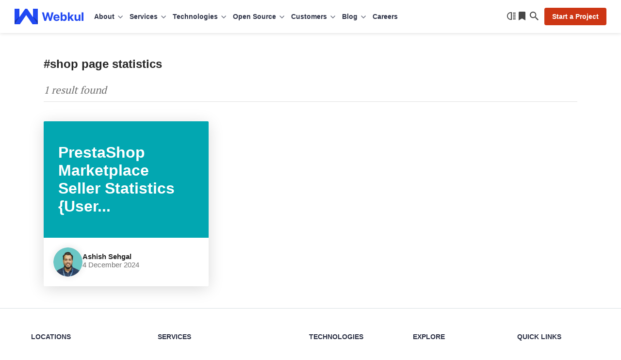

--- FILE ---
content_type: text/html; charset=UTF-8
request_url: https://webkul.com/blog/tag/shop-page-statistics/
body_size: 26727
content:
<!DOCTYPE html>
<html lang="en">
<head>
	
	<meta charset="UTF-8" />
	<meta content="width=device-width, initial-scale=1, user-scalable=yes" name="viewport" />
	<link rel="preload" as="font" type="font/woff2" href="https://webkul.com/blog/wp-content/themes/webkul-blog-bolt/assets/fonts/inter-400.woff2" crossorigin>
	<link rel="preload" as="font" type="font/woff2" href="https://webkul.com/blog/wp-content/themes/webkul-blog-bolt/assets/fonts/inter-600.woff2" crossorigin>
	<meta name="msvalidate.01" content="5E365F841452A419B32B18EB5F5A8A2D" />
		<link rel="preload" as="image" href="https://cdnblog.webkul.com/blog/wp-content/uploads/2025/11/handmade-india.webp" type="image/webp">
			<link rel="preconnect" href="https://www.google-analytics.com/">
		<link rel="preconnect" href="https://www.googletagmanager.com/">
		<link rel="preload" as="font" type="font/woff2" href="https://webkul.com/blog/wp-content/themes/webkul-blog-bolt/assets/fonts/pt-serif-400.woff2" crossorigin="true">
			<script>
		// Attempt to clean up BroadcastChannel on page unload  (BF Cache Enabling)
		window.addEventListener('beforeunload', () => {
			if (window.BroadcastChannel) {
				try {
					const channels = window.BroadcastChannel.instances || [];
					channels.forEach(channel => channel.close());
				} catch (e) {
					console.warn('Failed to close BroadcastChannel:', e);
				}
			}
		});
	</script>
	<link href="https://webkul.com/blog/wp-content/themes/webkul-blog-bolt/images/apple-touch-icon.png" rel="apple-touch-icon-precomposed" />
	<link href="https://webkul.com/blog/wp-content/themes/webkul-blog-bolt/images/favicon-16x16.ico" rel="icon" />
	<link rel="icon" type="image/x-icon" href="https://webkul.com/blog/wp-content/themes/webkul-blog-bolt/images/favicon.ico" />
	<link type="application/opensearchdescription+xml" rel="search" href="https://webkul.com/blog/wp-content/themes/webkul-blog-bolt/assets/osdd.xml"/>

			<!-- <script>(function(w,d,s,l,i){w[l]=w[l]||[];w[l].push({'gtm.start':
		new Date().getTime(),event:'gtm.js'});var f=d.getElementsByTagName(s)[0],
		j=d.createElement(s),dl=l!='dataLayer'?'&l='+l:'';j.async=true;j.src=
		'https://www.googletagmanager.com/gtm.js?id='+i+dl;f.parentNode.insertBefore(j,f);
		})(window,document,'script','dataLayer','GTM-MM44T5R');</script> -->
						<script>
					window.addEventListener( 'load', function() {
					// Check if touch events are supported
					let isTouchSupported = false;
					if ( 'ontouchstart' in window || navigator.maxTouchPoints ) {
						isTouchSupported = true;
						document.addEventListener( 'touchstart', handler );
						} else {
						document.addEventListener( 'mousemove', handler );
					}

					function handler( e ) {
						wkLoadGTMScript( window, document, 'script', 'dataLayer', 'GTM-MM44T5R' );

						
						if ( 'ontouchstart' in window || navigator.maxTouchPoints ) {
							isTouchSupported = true;
							document.removeEventListener( 'touchstart', handler );
						} else {
							document.removeEventListener( 'mousemove', handler );
						}
					}
					function getColorScheme() {
						let colorScheme='Unknown';
						if ( window.matchMedia ) {
							if ( window.matchMedia( '(prefers-color-scheme: dark)' ).matches ) {
								colorScheme='Dark';
							} else if ( window.matchMedia( '(prefers-color-scheme: light)' ).matches ) {
								colorScheme='Light';
							}
						}
						return colorScheme;
					}
					function wkLoadGTMScript( w, d, s, l, i ) {
						w[l]=w[l]||[];w[l].push({'gtm.start':
						new Date().getTime(),event:'gtm.js'});
						var f=d.getElementsByTagName(s)[0],
						j=d.createElement(s),
						dl=l!='dataLayer'?'&l='+l:'';
						j.async=true;
						j.src='https://www.googletagmanager.com/gtm.js?id='+i+dl;
						f.parentNode.insertBefore(j,f);
						dataLayer.push({'event': 'themeStatus', 'value': getColorScheme()});
					}
					function wkLoadQuickLinksScript() {
						new Promise( ( resolve, reject ) => {
							const script = document.createElement( 'script' );
							script.src = 'https://cdnjs.cloudflare.com/ajax/libs/quicklink/2.3.0/quicklink.umd.js';
							script.async = true;
							script.onload = resolve;
							script.onerror = reject;
							document.head.appendChild( script );
						})
						.then( () => {
							quicklink.listen();
						})
						.catch( ( error ) => {
							console.error( 'Error loading non-critical script:', error );
						});
					}

				});
				</script>

						<script>
		document.addEventListener('DOMContentLoaded', function() {
			// Unset the cookie by setting it to expire in the past
			document.cookie = "page_not_found=; expires=Thu, 01 Jan 1970 00:00:00 UTC; path=/;";
		});
		</script>
		<meta name='robots' content='index, follow, max-image-preview:large, max-snippet:-1, max-video-preview:-1' />

	<!-- This site is optimized with the Yoast SEO plugin v24.5 - https://yoast.com/wordpress/plugins/seo/ -->
	<title>shop page statistics - Webkul Blog</title>
	<link rel="canonical" href="https://webkul.com/blog/tag/shop-page-statistics/" />
	<meta property="og:locale" content="en_US" />
	<meta property="og:type" content="article" />
	<meta property="og:title" content="shop page statistics - Webkul Blog" />
	<meta property="og:url" content="https://webkul.com/blog/tag/shop-page-statistics/" />
	<meta property="og:site_name" content="Webkul Blog" />
	<meta property="og:image" content="https://cdnblog.webkul.com/blog/wp-content/uploads/2021/08/webkul-og.png" />
	<meta property="og:image:width" content="1200" />
	<meta property="og:image:height" content="630" />
	<meta property="og:image:type" content="image/png" />
	<meta name="twitter:card" content="summary_large_image" />
	<meta name="twitter:site" content="@webkul" />
	<script type="application/ld+json" class="yoast-schema-graph">{"@context":"https://schema.org","@graph":[{"@type":"CollectionPage","@id":"https://webkul.com/blog/tag/shop-page-statistics/","url":"https://webkul.com/blog/tag/shop-page-statistics/","name":"shop page statistics - Webkul Blog","isPartOf":{"@id":"https://webkul.com/blog/#website"},"breadcrumb":{"@id":"https://webkul.com/blog/tag/shop-page-statistics/#breadcrumb"},"inLanguage":"en-US"},{"@type":"BreadcrumbList","@id":"https://webkul.com/blog/tag/shop-page-statistics/#breadcrumb","itemListElement":[{"@type":"ListItem","position":1,"name":"Home","item":"https://webkul.com/blog/"},{"@type":"ListItem","position":2,"name":"shop page statistics"}]},{"@type":"WebSite","@id":"https://webkul.com/blog/#website","url":"https://webkul.com/blog/","name":"Webkul Blog","description":"","publisher":{"@id":"https://webkul.com/blog/#organization"},"potentialAction":[{"@type":"SearchAction","target":{"@type":"EntryPoint","urlTemplate":"https://webkul.com/blog/?s={search_term_string}"},"query-input":{"@type":"PropertyValueSpecification","valueRequired":true,"valueName":"search_term_string"}}],"inLanguage":"en-US"},{"@type":"Organization","@id":"https://webkul.com/blog/#organization","name":"WebKul Software Private Limited","url":"https://webkul.com/blog/","logo":{"@type":"ImageObject","inLanguage":"en-US","@id":"https://webkul.com/blog/#/schema/logo/image/","url":"https://cdnblog.webkul.com/blog/wp-content/uploads/2021/08/webkul-logo-accent-sq.png","contentUrl":"https://cdnblog.webkul.com/blog/wp-content/uploads/2021/08/webkul-logo-accent-sq.png","width":380,"height":380,"caption":"WebKul Software Private Limited"},"image":{"@id":"https://webkul.com/blog/#/schema/logo/image/"},"sameAs":["https://www.facebook.com/webkul/","https://x.com/webkul","https://www.instagram.com/webkul/","https://www.linkedin.com/company/webkul","https://www.youtube.com/user/webkul/"]}]}</script>
	<!-- / Yoast SEO plugin. -->


<link rel="alternate" type="application/rss+xml" title="Webkul Blog &raquo; shop page statistics Tag Feed" href="https://webkul.com/blog/tag/shop-page-statistics/feed/" />
<style id='wp-img-auto-sizes-contain-inline-css' type='text/css'>
img:is([sizes=auto i],[sizes^="auto," i]){contain-intrinsic-size:3000px 1500px}
/*# sourceURL=wp-img-auto-sizes-contain-inline-css */
</style>
<style id='wp-emoji-styles-inline-css' type='text/css'>

	img.wp-smiley, img.emoji {
		display: inline !important;
		border: none !important;
		box-shadow: none !important;
		height: 1em !important;
		width: 1em !important;
		margin: 0 0.07em !important;
		vertical-align: -0.1em !important;
		background: none !important;
		padding: 0 !important;
	}
/*# sourceURL=wp-emoji-styles-inline-css */
</style>
<link rel='stylesheet' id='wk-blog-style-css' href='https://webkul.com/blog/wp-content/themes/webkul-blog-bolt/style.css?ver=v5.7.0.8.9' type='text/css' media='all' />
<link rel="https://api.w.org/" href="https://webkul.com/blog/wp-json/" /><link rel="alternate" title="JSON" type="application/json" href="https://webkul.com/blog/wp-json/wp/v2/tags/7516" /><link rel="EditURI" type="application/rsd+xml" title="RSD" href="https://webkul.com/blog/xmlrpc.php?rsd" />
<meta name="generator" content="WordPress 6.9" />
		<meta property="fb:pages" content="285021323071" />
				<script>
			window.addEventListener( 'load',function(){

				// function turnstileCF7Callback() {
				// 	document.querySelectorAll('.wpcf7-submit').forEach(function(el) {
				// 		el.style.pointerEvents = 'auto';
				// 		el.style.opacity = '1';
				// 	});
				// }

				// // Check if touch events are supported
				// let isTouchSupported = false;
				// if ('ontouchstart' in window || navigator.maxTouchPoints) {
				// 	isTouchSupported = true;
				// 	document.addEventListener('touchstart', handler);
				// 	} else {
				// 	document.addEventListener('mousemove', handler);
				// }

				// function handler(e) {
				// 	loadcfcaptchaScript();
				// 	if ('ontouchstart' in window || navigator.maxTouchPoints) {
				// 		isTouchSupported = true;
				// 		document.removeEventListener('touchstart', handler);
				// 	} else {
				// 		document.removeEventListener('mousemove', handler);
				// 	}
				// }

				// function loadcfcaptchaScript() {
				// 	var script = document.createElement('script');
				// 	script.src = "https://challenges.cloudflare.com/turnstile/v0/api.js";
				// 	document.head.appendChild(script);
				// }

				// Flag to track if the script has been loaded
				let scriptLoaded = false;

				// Timer variable
				let autoLoadTimer;

				// Check if touch events are supported
				let isTouchSupported = false;
				if ('ontouchstart' in window || navigator.maxTouchPoints) {
					isTouchSupported = true;
					document.addEventListener('touchstart', handler);
				} else {
					document.addEventListener('mousemove', handler);
				}

				// Set timer for automatic loading
				autoLoadTimer = setTimeout(() => {
					if (!scriptLoaded) {
						loadcfcaptchaScript();
					}
				}, 5000); // 5 seconds

				function handler(e) {
					if (!scriptLoaded) {
						loadcfcaptchaScript();
						clearTimeout(autoLoadTimer); // Clear the timer if event occurs
					}

					if ('ontouchstart' in window || navigator.maxTouchPoints) {
						isTouchSupported = true;
						document.removeEventListener('touchstart', handler);
					} else {
						document.removeEventListener('mousemove', handler);
					}
				}

				function loadcfcaptchaScript() {
					if (!scriptLoaded) {
						scriptLoaded = true;
						var script = document.createElement('script');
						script.src = "https://challenges.cloudflare.com/turnstile/v0/api.js";
						document.head.appendChild(script);
					}
				}
			});
		</script>

			<script>
			document.documentElement.className = document.documentElement.className.replace('no-js', 'js');
		</script>
				<style>
			.no-js img.lazyload {
				display: none;
			}

			figure.wp-block-image img.lazyloading {
				min-width: 150px;
			}

						.lazyload {
				opacity: 0;
			}

			.lazyloading {
				border: 0 !important;
				opacity: 1;
				background: rgba(255, 255, 255, 0) url('https://cdnblog.webkul.com/blog/wp-content/uploads/2021/07/wk-loader.gif') no-repeat center !important;
				background-size: 16px auto !important;
				min-width: 16px;
			}

			.lazyload,
			.lazyloading {
				--smush-placeholder-width: 100px;
				--smush-placeholder-aspect-ratio: 1/1;
				width: var(--smush-placeholder-width) !important;
				aspect-ratio: var(--smush-placeholder-aspect-ratio) !important;
			}

					</style>
		<!-- There is no amphtml version available for this URL. --><script type='text/javascript'>
/* <![CDATA[ */
window.wkLazifyData = {"styles":[{"handler":"contact-form-7","DOM_selector":".wpcf7","source":"https:\/\/webkul.com\/blog\/wp-content\/plugins\/contact-form-7\/includes\/css\/styles.css"},{"handler":"wp-block-library","source":"https:\/\/webkul.com\/blog\/wp-includes\/css\/dist\/block-library\/common.min.css"}],"scripts":[]};
/* ]]> */
</script>
<style type="text/css" id="wkLazy_style__wpcf7">.wpcf7{visibility:hidden;overflow:hidden}</style>
<link rel="icon" href="https://cdnblog.webkul.com/blog/wp-content/uploads/2020/01/cropped-icon-512-1-32x32.png" sizes="32x32" />
<link rel="icon" href="https://cdnblog.webkul.com/blog/wp-content/uploads/2020/01/cropped-icon-512-1-192x192.png" sizes="192x192" />
<link rel="apple-touch-icon" href="https://cdnblog.webkul.com/blog/wp-content/uploads/2020/01/cropped-icon-512-1-180x180.png" />
<meta name="msapplication-TileImage" content="https://cdnblog.webkul.com/blog/wp-content/uploads/2020/01/cropped-icon-512-1-270x270.png" />
	<style>@font-face{font-family:'PT Serif';font-style:normal;font-weight:400;font-display:optional;src:url('https://webkul.com/blog/wp-content/themes/webkul-blog-bolt/assets/fonts/pt-serif-400.woff2') format('woff2');unicode-range:U+0000-00FF,U+0131,U+0152-0153,U+02BB-02BC,U+02C6,U+02DA,U+02DC,U+2000-206F,U+2074,U+20AC,U+2122,U+2191,U+2193,U+2212,U+2215,U+FEFF,U+FFFD}</style>
		</head>
<body class="">

	<!--Header-->
		<header id="_wkheader">
			<div class="wk-fluid">
				<div class="wk-navbar">
					<nav id="wk-mobi-menu">
						<div id="wk-hamburger-toggler"></div>
						<div class="mobi-nav-wrapper">
							<span class="link-back"></span>
							<span class="float-text"></span>
							<ul id="__parentMenuHolder"></ul>
							<ul id="__childMenuFan" class="fan-inactive"></ul>
							<ul id="__subChildMenuFan" class="fan-inactive"></ul>
							<div class="wk-actions-sub-menu">
								<a class="wk-action-menu" href="https://webkul.com/blog/reading-list" data-wpel-link="internal">
									<span class="reading-list-count no-after" data-count="">Reading list</span>
								</a>
								<span class="wk-action-menu wk-switch-theme">Switch to dark mode</span>
							</div>
						</div>

						<script type="text/html" id="mobiParentMenus-template">
							<li class="{{menu_class_wrap}}" >
								<a class="{{menu_class}}" data-identifier="{{menu_id}}" href="{{menu_link}}" target="{{target}}" rel="{{rel}}">{{menu_name}}</a>
							</li>
						</script>

						<script type="text/html" id="mobiChildMenus-template">
							<li class="wk-menu-item">
								<a class="wk-menu-icon wk-menu-icon-{{menu_class}}" data-identifier="{{menu_id}}" href="{{menu_link}}" target="{{target}}" rel="{{rel}}">{{menu_name}}</a>
							</li>
						</script>

						<script type="text/html" id="mobiSubChildMenus-template">
							<li class="wk-menu-item">
								<a class="wk-menu-icon wk-menu-icon-{{menu_class}}" href="{{menu_link}}" target="{{target}}" rel="{{rel}}">{{menu_name}}</a>
							</li>
						</script>

					</nav>
					<div class="wk-logo-wrap neutral">
						<a aria-label="webkul logo" class="wk-logo" href="https://webkul.com" title="https://webkul.com" data-wpel-link="internal">
						</a>

					</div>
					<nav id="wk-super-menu">
												<div class="menu-webkul-mega-menu-container"><ul id="menu-webkul-mega-menu" class="menu"><li class="about menu-item menu-item-type-custom menu-item-object-custom menu-item-has-children" ><div class="wk-drop" title="About" >About</div><div class="wk-submenu-off wk-submenu-lvl-0"><ul class="wk-submenu-list"><span class="tip"></span><li class="wk-menu-item-wrapper wk-menu-item"><a href="https://webkul.com/about-us/company-profile/" title="Company"  class="wk-menu-link wk-menu-icon wk-menu-icon-company ">Company</a><li class="wk-menu-item-wrapper wk-menu-item"><a href="https://webkul.com/about-us/our-team/" title="Team"  class="wk-menu-link wk-menu-icon wk-menu-icon-webkulteam ">Team</a><li class="wk-menu-item-wrapper wk-menu-item"><a href="https://webkul.com/blog/life-at-webkul/" title="Life at Webkul"  class="wk-menu-link wk-menu-icon wk-menu-icon-lifeatwebkul ">Life at Webkul</a><li class="wk-menu-item-wrapper wk-menu-item"><a href="https://webkul.com/about-us/infrastructure/" title="Infrastructure"  class="wk-menu-link wk-menu-icon wk-menu-icon-infrastructure ">Infrastructure</a><li class="wk-menu-item-wrapper wk-menu-item"><a href="https://webkul.com/about-us/partners/" title="Partners"  class="wk-menu-link wk-menu-icon wk-menu-icon-partners ">Partners</a><li class="wk-menu-item-wrapper wk-menu-item"><a href="https://webkul.com/about-us/certification/" title="Certifications"  class="wk-menu-link wk-menu-icon wk-menu-icon-certifications ">Certifications</a><li class="wk-menu-item-wrapper wk-menu-item"><a href="https://webkul.com/press/" title="In The Press"  class="wk-menu-link wk-menu-icon wk-menu-icon-inthepress ">In The Press</a><li class="wk-menu-item-wrapper wk-menu-item"><a href="https://webkul.com/awards/" title="Awards"  class="wk-menu-link wk-menu-icon wk-menu-icon-awards ">Awards</a><li class="wk-menu-item-wrapper wk-menu-item"><a href="https://webkul.com/events/" title="Events"  class="wk-menu-link wk-menu-icon wk-menu-icon-events ">Events</a><li class="wk-menu-item-wrapper wk-menu-item"><a href="https://webkul.com/meetups/" title="Meetups"  class="wk-menu-link wk-menu-icon wk-menu-icon-meetups ">Meetups</a><li class="wk-menu-item-wrapper wk-menu-item"><a href="https://webkul.com/responsibility/" title="Responsibility"  class="wk-menu-link wk-menu-icon wk-menu-icon-responsibility ">Responsibility</a></ul><div class="wk-submenu-board"><div class="card"><picture><source data-srcset="https://webkul.com/blog/wp-content/themes/webkul-blog-bolt/images/webp/nudge-magento-sneaks.webp 1x, https://webkul.com/blog/wp-content/themes/webkul-blog-bolt/images/webp/nudge-magento-sneaks-2x.webp 2x, https://webkul.com/blog/wp-content/themes/webkul-blog-bolt/images/webp/nudge-magento-sneaks-3x.webp 3x" type="image/webp"><img data-data-alt="nudge-magento-sneaks" class="hidden-lazify" data-src="https://webkul.com/blog/wp-content/themes/webkul-blog-bolt/images/orphan/nudge-magento-sneaks.png" data-srcset="https://webkul.com/blog/wp-content/themes/webkul-blog-bolt/images/orphan/nudge-magento-sneaks.png 1x, https://webkul.com/blog/wp-content/themes/webkul-blog-bolt/images/orphan/nudge-magento-sneaks-2x.png 2x, https://webkul.com/blog/wp-content/themes/webkul-blog-bolt/images/orphan/nudge-magento-sneaks-3x.png 3x" /></picture><div class="p-x4 txt-top">2 times in a row</div><div class="p-x3 txt-bottom">Adobe Magento Commerce Main Stage Sneaks</div></div>
			<div class="card"><picture><source data-srcset="https://webkul.com/blog/wp-content/themes/webkul-blog-bolt/images/webp/nudge-magento-innovations.webp 1x, https://webkul.com/blog/wp-content/themes/webkul-blog-bolt/images/webp/nudge-magento-innovations-2x.webp 2x, https://webkul.com/blog/wp-content/themes/webkul-blog-bolt/images/webp/nudge-magento-innovations-3x.webp 3x" type="image/webp"><img data-data-alt="nudge-magento-innovations" class="hidden-lazify" data-src="https://webkul.com/blog/wp-content/themes/webkul-blog-bolt/images/orphan/nudge-magento-innovations.png" data-srcset="https://webkul.com/blog/wp-content/themes/webkul-blog-bolt/images/orphan/nudge-magento-innovations.png 1x, https://webkul.com/blog/wp-content/themes/webkul-blog-bolt/images/orphan/nudge-magento-innovations-2x.png 2x, https://webkul.com/blog/wp-content/themes/webkul-blog-bolt/images/orphan/nudge-magento-innovations-3x.png 3x" /></picture><div class="p-x4 txt-top">6 times in a row</div><div class="p-x3 txt-bottom">Adobe Magento Commerce Innovations Lab</div></div>
			<div class="card"><picture><source data-srcset="https://webkul.com/blog/wp-content/themes/webkul-blog-bolt/images/webp/nudge-deloitte.webp 1x, https://webkul.com/blog/wp-content/themes/webkul-blog-bolt/images/webp/nudge-deloitte-2x.webp 2x, https://webkul.com/blog/wp-content/themes/webkul-blog-bolt/images/webp/nudge-deloitte-3x.webp 3x" type="image/webp"><img data-data-alt="nudge-deloitte" class="hidden-lazify" data-src="https://webkul.com/blog/wp-content/themes/webkul-blog-bolt/images/orphan/nudge-deloitte.png" data-srcset="https://webkul.com/blog/wp-content/themes/webkul-blog-bolt/images/orphan/nudge-deloitte.png 1x, https://webkul.com/blog/wp-content/themes/webkul-blog-bolt/images/orphan/nudge-deloitte-2x.png 2x, https://webkul.com/blog/wp-content/themes/webkul-blog-bolt/images/orphan/nudge-deloitte-3x.png 3x" /></picture><div class="p-x4 txt-top">5 times in a row</div><div class="p-x3 txt-bottom">Deloitte Technology Fast 50 India</div></div>
			<div class="card"><picture><source data-srcset="https://webkul.com/blog/wp-content/themes/webkul-blog-bolt/images/webp/nudge-smartceo.webp 1x, https://webkul.com/blog/wp-content/themes/webkul-blog-bolt/images/webp/nudge-smartceo-2x.webp 2x, https://webkul.com/blog/wp-content/themes/webkul-blog-bolt/images/webp/nudge-smartceo-3x.webp 3x" type="image/webp"><img data-data-alt="nudge-smartceo" class="hidden-lazify" data-src="https://webkul.com/blog/wp-content/themes/webkul-blog-bolt/images/orphan/nudge-smartceo.png" data-srcset="https://webkul.com/blog/wp-content/themes/webkul-blog-bolt/images/orphan/nudge-smartceo.png 1x, https://webkul.com/blog/wp-content/themes/webkul-blog-bolt/images/orphan/nudge-smartceo-2x.png 2x, https://webkul.com/blog/wp-content/themes/webkul-blog-bolt/images/orphan/nudge-smartceo-3x.png 3x" /></picture><div class="p-x4 txt-top">Startup 50</div><div class="p-x3 txt-bottom">Top Enterprise Venture by SmartCEO</div></div>
			</div><div class="wk-submenu-callout"><div class="callout-brick"><p>Hire on-demand project developers and turn your idea into working reality.</p><a href="#contact" class="link">Start a Project</a></div></div></div><li class="services wk-multi-level-menu menu-item menu-item-type-custom menu-item-object-custom menu-item-has-children" ><div class="wk-drop" title="Services" >Services</div><div class="wk-submenu-off wk-submenu-lvl-0"><ul class="wk-submenu-list"><span class="tip"></span><li class="wk-menu-item-wrapper wk-menu-item"><div title="eCommerce"  class="wk-menu-link wk-menu-icon wk-menu-icon-ecommerce wk-submenu-toggle">eCommerce</div><div class="wk-submenu-off wk-submenu-lvl-1"><ul class="wk-submenu-list"><li class="wk-menu-item-wrapper wk-menu-item"><a href="https://webkul.com/point-of-sale/" title="Point of Sale Development" data-wpel-link="internal">Point of Sale Development</a></li><li class="wk-menu-item-wrapper wk-menu-item"><a href="https://webkul.com/ecommerce-augmented-reality-development-services/" title="eCommerce Augmented Reality" data-wpel-link="internal">eCommerce Augmented Reality</a></li><li class="wk-menu-item-wrapper wk-menu-item"><a href="https://webkul.com/pwa-and-amp/" title="PWA and AMP Development" data-wpel-link="internal">PWA and AMP Development</a></li><li class="wk-menu-item-wrapper wk-menu-item"><a href="https://webkul.com/rental-ecommerce-development-services/" title="Rental eCommerce" data-wpel-link="internal">Rental eCommerce</a></li><li class="wk-menu-item-wrapper wk-menu-item"><a href="https://webkul.com/ecommerce-design-services/" title="eCommerce Design" data-wpel-link="internal">eCommerce Design</a></li><li class="wk-menu-item-wrapper wk-menu-item"><a href="https://webkul.com/booking-system-development-services/" title="Appointment &amp; Booking Development" data-wpel-link="internal">Appointment & Booking Development</a></li><li class="wk-menu-item-wrapper wk-menu-item"><a href="https://webkul.com/retail-management-development-services/" title="Retail Development" data-wpel-link="internal">Retail Development</a></li><li class="wk-menu-item-wrapper wk-menu-item"><a href="https://webkul.com/b2b-ecommerce-development-services/" title="B2B eCommerce" data-wpel-link="internal">B2B eCommerce</a></li><li class="wk-menu-item-wrapper wk-menu-item"><a href="https://webkul.com/saas-development/" title="SaaS Development" data-wpel-link="internal">SaaS Development</a></li><li class="wk-menu-item-wrapper wk-menu-item"><a href="https://webkul.com/social-commerce/" title="Social Commerce Development" data-wpel-link="internal">Social Commerce Development</a></li><li class="wk-menu-item-wrapper wk-menu-item"><a href="https://webkul.com/headless-commerce-development-services/" title="Headless Commerce Development" data-wpel-link="internal">Headless Commerce Development</a></li><li class="wk-menu-item-wrapper wk-menu-item"><a href="https://webkul.com/ecommerce-migration-services/" title="eCommerce Migration" data-wpel-link="internal">eCommerce Migration</a></li><li class="wk-menu-item-wrapper wk-menu-item"><a href="https://webkul.com/ecommerce-support-and-maintenance-services/" title="eCommerce Support and Maintenance" data-wpel-link="internal">eCommerce Support and Maintenance</a></li><li class="wk-menu-item-wrapper wk-menu-item"><a href="https://webkul.com/blockchain-ecommerce-services/" title="Blockchain eCommerce Services" data-wpel-link="internal">Blockchain eCommerce Services</a></li><li class="wk-menu-item-wrapper wk-menu-item"><a href="https://webkul.com/jewellery-ecommerce-development/" title="Jewellery eCommerce Development" data-wpel-link="internal">Jewellery eCommerce Development</a></li><li class="wk-menu-item-wrapper wk-menu-item"><a href="https://webkul.com/ecommerce-website-development-services/" title="eCommerce Website Development" data-wpel-link="internal">eCommerce Website Development</a></li><li class="wk-menu-item-wrapper wk-menu-item"><a href="https://webkul.com/pet-shop-development-services/" title="Pet Shop Development" data-wpel-link="internal">Pet Shop Development</a></li><li class="wk-menu-item-wrapper wk-menu-item"><a href="https://webkul.com/vape-ecommerce-development-services/" title="Vape eCommerce Development" data-wpel-link="internal">Vape eCommerce Development</a></li></ul></div><li class="wk-menu-item-wrapper wk-menu-item"><div title="Marketplace"  class="wk-menu-link wk-menu-icon wk-menu-icon-marketplace wk-submenu-toggle">Marketplace</div><div class="wk-submenu-off wk-submenu-lvl-1"><ul class="wk-submenu-list"><li class="wk-menu-item-wrapper wk-menu-item"><a href="https://webkul.com/b2b-marketplace-development-services/" title="B2B Marketplace Development" data-wpel-link="internal">B2B Marketplace Development</a></li><li class="wk-menu-item-wrapper wk-menu-item"><a href="https://webkul.com/b2c-marketplace-development-services/" title="B2C Marketplace development services" data-wpel-link="internal">B2C Marketplace development services</a></li><li class="wk-menu-item-wrapper wk-menu-item"><a href="https://webkul.com/d2c-marketplace-development-services/" title="D2C Marketplace development services" data-wpel-link="internal">D2C Marketplace development services</a></li><li class="wk-menu-item-wrapper wk-menu-item"><a href="https://webkul.com/c2c-marketplace-development-services/" title="C2C Marketplace development services" data-wpel-link="internal">C2C Marketplace development services</a></li><li class="wk-menu-item-wrapper wk-menu-item"><a href="https://webkul.com/hyperlocal-marketplace-development-services/" title="Hyperlocal Marketplace development" data-wpel-link="internal">Hyperlocal Marketplace development</a></li><li class="wk-menu-item-wrapper wk-menu-item"><a href="https://webkul.com/vertical-marketplace-development-services/" title="Vertical Marketplace Development" data-wpel-link="internal">Vertical Marketplace Development</a></li><li class="wk-menu-item-wrapper wk-menu-item"><a href="https://webkul.com/service-marketplace-development-services/" title="Service Marketplace Development" data-wpel-link="internal">Service Marketplace Development</a></li><li class="wk-menu-item-wrapper wk-menu-item"><a href="https://webkul.com/rental-marketplace-development-services/" title="Rental Marketplace Development" data-wpel-link="internal">Rental Marketplace Development</a></li><li class="wk-menu-item-wrapper wk-menu-item"><a href="https://webkul.com/subscription-marketplace-development-services/" title="Subscription Marketplaces Development" data-wpel-link="internal">Subscription Marketplaces Development</a></li><li class="wk-menu-item-wrapper wk-menu-item"><a href="https://webkul.com/ecommerce-marketplaces/" title="eCommerce Marketplace Development" data-wpel-link="internal">eCommerce Marketplace Development</a></li><li class="wk-menu-item-wrapper wk-menu-item"><a href="https://webkul.com/pimcore-marketplace-development-services/" title="Pimcore Marketplace Development" data-wpel-link="internal">Pimcore Marketplace Development</a></li></ul></div><li class="wk-menu-item-wrapper wk-menu-item"><div title="Mobile Apps"  class="wk-menu-link wk-menu-icon wk-menu-icon-mobile-apps wk-submenu-toggle">Mobile Apps</div><div class="wk-submenu-off wk-submenu-lvl-1"><ul class="wk-submenu-list"><li class="wk-menu-item-wrapper wk-menu-item"><a href="https://webkul.com/mobile-app-development/" title="Mobile App Development" data-wpel-link="internal">Mobile App Development</a></li><li class="wk-menu-item-wrapper wk-menu-item"><a href="https://webkul.com/artificial-intelligence/" title="Machine Learning and AI" data-wpel-link="internal">Machine Learning and AI</a></li><li class="wk-menu-item-wrapper wk-menu-item"><a href="https://webkul.com/hire-flutter-app-developers/" title="Hire Flutter App Developers" data-wpel-link="internal">Hire Flutter App Developers</a></li><li class="wk-menu-item-wrapper wk-menu-item"><a href="https://webkul.com/hire-react-native-app-developers/" title="Hire React Native App Developers" data-wpel-link="internal">Hire React Native App Developers</a></li><li class="wk-menu-item-wrapper wk-menu-item"><a href="https://webkul.com/flutter-app-development-services/" title="Flutter App" data-wpel-link="internal">Flutter App</a></li><li class="wk-menu-item-wrapper wk-menu-item"><a href="https://webkul.com/react-native-app-development-services/" title="React Native App" data-wpel-link="internal">React Native App</a></li><li class="wk-menu-item-wrapper wk-menu-item"><a href="https://webkul.com/healthcare-mobile-app-development-services/" title="Healthcare Mobile App" data-wpel-link="internal">Healthcare Mobile App</a></li><li class="wk-menu-item-wrapper wk-menu-item"><a href="https://webkul.com/restaurant-mobile-app-development-service/" title="Restaurant Mobile App" data-wpel-link="internal">Restaurant Mobile App</a></li><li class="wk-menu-item-wrapper wk-menu-item"><a href="https://webkul.com/event-mobile-app-development-services/" title="Event Mobile App" data-wpel-link="internal">Event Mobile App</a></li><li class="wk-menu-item-wrapper wk-menu-item"><a href="https://webkul.com/ecommerce-mobile-app-development-services/" title="Ecommerce Mobile App" data-wpel-link="internal">Ecommerce Mobile App</a></li><li class="wk-menu-item-wrapper wk-menu-item"><a href="https://webkul.com/tv-app-development-services/" title="Smart TV App" data-wpel-link="internal">Smart TV App</a></li><li class="wk-menu-item-wrapper wk-menu-item"><a href="https://webkul.com/wearable-app-development-services/" title="Wearable App" data-wpel-link="internal">Wearable App</a></li></ul></div><li class="wk-menu-item-wrapper wk-menu-item"><div title="CRM"  class="wk-menu-link wk-menu-icon wk-menu-icon-crm wk-submenu-toggle">CRM</div><div class="wk-submenu-off wk-submenu-lvl-1"><ul class="wk-submenu-list"><li class="wk-menu-item-wrapper wk-menu-item"><a href="https://webkul.com/custom-crm-development/" title="Custom CRM Development" data-wpel-link="internal">Custom CRM Development</a></li><li class="wk-menu-item-wrapper wk-menu-item"><a href="https://webkul.com/automotive-crm-development-services/" title="Automotive CRM Development" data-wpel-link="internal">Automotive CRM Development</a></li><li class="wk-menu-item-wrapper wk-menu-item"><a href="https://webkul.com/healthcare-crm-development-services/" title="HealthCare CRM Development" data-wpel-link="internal">HealthCare CRM Development</a></li><li class="wk-menu-item-wrapper wk-menu-item"><a href="https://webkul.com/manufacturing-crm-development-services/" title="Manufacturing CRM Development" data-wpel-link="internal">Manufacturing CRM Development</a></li><li class="wk-menu-item-wrapper wk-menu-item"><a href="https://webkul.com/real-estate-crm-development-services/" title="Real Estate CRM Development" data-wpel-link="internal">Real Estate CRM Development</a></li></ul></div><li class="wk-menu-item-wrapper wk-menu-item"><div title="ERP"  class="wk-menu-link wk-menu-icon wk-menu-icon-erp wk-submenu-toggle">ERP</div><div class="wk-submenu-off wk-submenu-lvl-1"><ul class="wk-submenu-list"><li class="wk-menu-item-wrapper wk-menu-item"><a href="https://webkul.com/erp-development-services/" title="ERP Development" data-wpel-link="internal">ERP Development</a></li><li class="wk-menu-item-wrapper wk-menu-item"><a href="https://webkul.com/hr-management-system/" title="HR Management System" data-wpel-link="internal">HR Management System</a></li><li class="wk-menu-item-wrapper wk-menu-item"><a href="https://webkul.com/erp-crm-system/" title="ERP CRM System" data-wpel-link="internal">ERP CRM System</a></li><li class="wk-menu-item-wrapper wk-menu-item"><a href="https://webkul.com/erp-lms-development-services/" title="LMS Development" data-wpel-link="internal">LMS Development</a></li><li class="wk-menu-item-wrapper wk-menu-item"><a href="https://webkul.com/warehouse-management-system-development/" title="Warehouse Management System" data-wpel-link="internal">Warehouse Management System</a></li><li class="wk-menu-item-wrapper wk-menu-item"><a href="https://webkul.com/supply-chain-management-services/" title="Supply Chain Management" data-wpel-link="internal">Supply Chain Management</a></li><li class="wk-menu-item-wrapper wk-menu-item"><a href="https://webkul.com/erp-healthcare-software-development-service/" title="Healthcare Software Development" data-wpel-link="internal">Healthcare Software Development</a></li><li class="wk-menu-item-wrapper wk-menu-item"><a href="https://webkul.com/erp-risk-and-compliance-services/" title="Risk and Compliance Services" data-wpel-link="internal">Risk and Compliance Services</a></li></ul></div><li class="wk-menu-item-wrapper wk-menu-item"><div title="GenAI Development"  class="wk-menu-link wk-menu-icon wk-menu-icon-genai wk-submenu-toggle">GenAI Development</div><div class="wk-submenu-off wk-submenu-lvl-1"><ul class="wk-submenu-list"><li class="wk-menu-item-wrapper wk-menu-item"><a href="https://webkul.com/generative-ai-chatbot-development-services/" title="GenAI-Based Chatbot Development" data-wpel-link="internal">GenAI-Based Chatbot Development</a></li><li class="wk-menu-item-wrapper wk-menu-item"><a href="https://webkul.com/ai-ocr-development-services/" title="AI OCR Development" data-wpel-link="internal">AI OCR Development</a></li><li class="wk-menu-item-wrapper wk-menu-item"><a href="https://webkul.com/generative-ai-services-and-solutions/" title="Generative AI Services and Solutions" data-wpel-link="internal">Generative AI Services and Solutions</a></li><li class="wk-menu-item-wrapper wk-menu-item"><a href="https://webkul.com/custom-llm-development-services/" title="Custom LLM Development" data-wpel-link="internal">Custom LLM Development</a></li><li class="wk-menu-item-wrapper wk-menu-item"><a href="https://webkul.com/text-to-sql-development-services/" title="Text to SQL Development" data-wpel-link="internal">Text to SQL Development</a></li><li class="wk-menu-item-wrapper wk-menu-item"><a href="https://webkul.com/ai-semantic-search-services/" title="AI-based Semantic Search Development" data-wpel-link="internal">AI-based Semantic Search Development</a></li><li class="wk-menu-item-wrapper wk-menu-item"><a href="https://webkul.com/chatgpt-development-services/" title="ChatGPT Development" data-wpel-link="internal">ChatGPT Development</a></li></ul></div><li class="wk-menu-item-wrapper wk-menu-item"><div title="PIM"  class="wk-menu-link wk-menu-icon wk-menu-icon-pim wk-submenu-toggle">PIM</div><div class="wk-submenu-off wk-submenu-lvl-1"><ul class="wk-submenu-list"><li class="wk-menu-item-wrapper wk-menu-item"><a href="https://webkul.com/product-information-manager/" title="PIM Development" data-wpel-link="internal">PIM Development</a></li><li class="wk-menu-item-wrapper wk-menu-item"><a href="https://webkul.com/digital-asset-management-services/" title="Digital Asset Management Services" data-wpel-link="internal">Digital Asset Management Services</a></li><li class="wk-menu-item-wrapper wk-menu-item"><a href="https://webkul.com/master-data-management-services/" title="Master Data Management" data-wpel-link="internal">Master Data Management</a></li></ul></div><li class="wk-menu-item-wrapper wk-menu-item"><div title="Blockchain & NFT"  class="wk-menu-link wk-menu-icon wk-menu-icon-blockchain wk-submenu-toggle">Blockchain & NFT</div><div class="wk-submenu-off wk-submenu-lvl-1"><ul class="wk-submenu-list"><li class="wk-menu-item-wrapper wk-menu-item"><a href="https://webkul.com/blockchain-development-services/" title="Blockchain Development" data-wpel-link="internal">Blockchain Development</a></li><li class="wk-menu-item-wrapper wk-menu-item"><a href="https://webkul.com/nft-marketplace-development-services/" title="NFT Marketplace Development" data-wpel-link="internal">NFT Marketplace Development</a></li><li class="wk-menu-item-wrapper wk-menu-item"><a href="https://webkul.com/crypto-wallet-development-services/" title="Crypto Wallet Development" data-wpel-link="internal">Crypto Wallet Development</a></li><li class="wk-menu-item-wrapper wk-menu-item"><a href="https://webkul.com/blockchain-smart-contract-development-services/" title="Smart Contract Development" data-wpel-link="internal">Smart Contract Development</a></li><li class="wk-menu-item-wrapper wk-menu-item"><a href="https://webkul.com/blockchain-ecommerce-services/" title="Blockchain eCommerce Services" data-wpel-link="internal">Blockchain eCommerce Services</a></li><li class="wk-menu-item-wrapper wk-menu-item"><a href="https://webkul.com/blockchain-payment-platform/" title="Blockchain Payment Platform" data-wpel-link="internal">Blockchain Payment Platform</a></li><li class="wk-menu-item-wrapper wk-menu-item"><a href="https://webkul.com/polygon-blockchain-development/" title="Polygon Blockchain Development" data-wpel-link="internal">Polygon Blockchain Development</a></li><li class="wk-menu-item-wrapper wk-menu-item"><a href="https://webkul.com/crowdfunding-platform-development-services/" title="Crowdfunding Platform Development" data-wpel-link="internal">Crowdfunding Platform Development</a></li></ul></div><li class="wk-menu-item-wrapper wk-menu-item"><a href="https://webkul.com/cloud-and-devops/" title="Cloud and DevOps"  class="wk-menu-link wk-menu-icon wk-menu-icon-devops ">Cloud and DevOps</a></ul><div class="wk-multilevel-submenu-wrap"></div><div class="wk-submenu-board"><div class="saying wk-quote quote-sm"><div class="p-x3">Both the team and code are responsive. The team worked hard and politely on my little nerdy requests, bug fixing, and customizations.</div><div class="card"><picture><source data-srcset="https://webkul.com/blog/wp-content/themes/webkul-blog-bolt/images/webp/customer.webp 1x, https://webkul.com/blog/wp-content/themes/webkul-blog-bolt/images/webp/customer-2x.webp 2x, https://webkul.com/blog/wp-content/themes/webkul-blog-bolt/images/webp/customer-3x.webp 3x" type="image/webp"><img data-data-alt="customer" class="hidden-lazify" data-src="https://webkul.com/blog/wp-content/themes/webkul-blog-bolt/images/orphan/customer.png" data-srcset="https://webkul.com/blog/wp-content/themes/webkul-blog-bolt/images/orphan/customer.png 1x, https://webkul.com/blog/wp-content/themes/webkul-blog-bolt/images/orphan/customer-2x.png 2x, https://webkul.com/blog/wp-content/themes/webkul-blog-bolt/images/orphan/customer-3x.png 3x" /></picture><div class="name txt-top">Dr. Mohamed Es Fih</div><div class="p-x4 txt-bottom">Project Lead, GOPA Worldwide Consultants</div></div></div>
			<div><p>Top Clients</p><picture><source data-srcset="https://webkul.com/blog/wp-content/themes/webkul-blog-bolt/images/webp/nudge-customer-logos.webp" type="image/webp"><img data-src="https://webkul.com/blog/wp-content/themes/webkul-blog-bolt/images/orphan/nudge-customer-logos.png" data-data-alt="nudge-customer-logos" class="hidden-lazify"></picture></div></div><div class="wk-submenu-callout"><div class="callout-brick"><p>Do you need custom software or tool for your business? We can help you.</p><a href="#contact" class="link">Start a Project</a></div></div></div><li class="technologies wk-multi-level-menu menu-item menu-item-type-custom menu-item-object-custom menu-item-has-children" ><div class="wk-drop" title="Technologies" >Technologies</div><div class="wk-submenu-off wk-submenu-lvl-0"><ul class="wk-submenu-list"><span class="tip"></span><li class="wk-menu-item-wrapper wk-menu-item"><div title="Magento"  class="wk-menu-link wk-menu-icon wk-menu-icon-magento wk-submenu-toggle">Magento</div><div class="wk-submenu-off wk-submenu-lvl-1"><ul class="wk-submenu-list"><li class="wk-menu-item-wrapper wk-menu-item"><a href="https://webkul.com/magento-development/" title="Magento Development" data-wpel-link="internal">Magento Development</a></li><li class="wk-menu-item-wrapper wk-menu-item"><a href="https://webkul.com/adobe-commerce-b2b-development/" title="B2B Development" data-wpel-link="internal">B2B Development</a></li><li class="wk-menu-item-wrapper wk-menu-item"><a href="https://webkul.com/hire-magento-developers/" title="Hire Magento Developer" data-wpel-link="internal">Hire Magento Developer</a></li><li class="wk-menu-item-wrapper wk-menu-item"><a href="https://webkul.com/adobe-commerce-cloud/" title="Adobe Commerce Cloud" data-wpel-link="internal">Adobe Commerce Cloud</a></li><li class="wk-menu-item-wrapper wk-menu-item"><a href="https://webkul.com/adobe-commerce-headless-pwa-development-services/" title="Headless PWA Development" data-wpel-link="internal">Headless PWA Development</a></li><li class="wk-menu-item-wrapper wk-menu-item"><a href="https://webkul.com/adobe-commerce-marketplace-development/" title="Marketplace Development" data-wpel-link="internal">Marketplace Development</a></li><li class="wk-menu-item-wrapper wk-menu-item"><a href="https://webkul.com/adobe-commerce-migration-services/" title="Adobe Commerce Migration" data-wpel-link="internal">Adobe Commerce Migration</a></li><li class="wk-menu-item-wrapper wk-menu-item"><a href="https://webkul.com/magento-integration-services/" title="Magento Integration Services" data-wpel-link="internal">Magento Integration Services</a></li><li class="wk-menu-item-wrapper wk-menu-item"><a href="https://webkul.com/magento-consulting-services/" title="Magento Consulting Services" data-wpel-link="internal">Magento Consulting Services</a></li><li class="wk-menu-item-wrapper wk-menu-item"><a href="https://webkul.com/adobe-commerce-mobile-app-development/" title="Mobile App Development" data-wpel-link="internal">Mobile App Development</a></li><li class="wk-menu-item-wrapper wk-menu-item"><a href="https://webkul.com/adobe-commerce-payment-method-development/" title="Payment Method Development" data-wpel-link="internal">Payment Method Development</a></li><li class="wk-menu-item-wrapper wk-menu-item"><a href="https://webkul.com/adobe-commerce-pos-development-service/" title="Point of Sale (POS)" data-wpel-link="internal">Point of Sale (POS)</a></li><li class="wk-menu-item-wrapper wk-menu-item"><a href="https://webkul.com/adobe-commerce-shipping-method-development/" title="Shipping Method Development" data-wpel-link="internal">Shipping Method Development</a></li><li class="wk-menu-item-wrapper wk-menu-item"><a href="https://webkul.com/adobe-commerce-theme-template-development-services/" title="Theme/Template Development" data-wpel-link="internal">Theme/Template Development</a></li><li class="wk-menu-item-wrapper wk-menu-item"><a href="https://webkul.com/magento2-headless-development/" title="Headless Development" data-wpel-link="internal">Headless Development</a></li><li class="wk-menu-item-wrapper wk-menu-item"><a href="https://webkul.com/magento-2-react-development-services/" title="React Development Services" data-wpel-link="internal">React Development Services</a></li><li class="wk-menu-item-wrapper wk-menu-item"><a href="https://webkul.com/magento-2-support-and-maintenance-services/" title="Support and Maintenance Services" data-wpel-link="internal">Support and Maintenance Services</a></li><li class="wk-menu-item-wrapper wk-menu-item"><a href="https://webkul.com/magento-2-upgrade-services/" title="Upgrade Services" data-wpel-link="internal">Upgrade Services</a></li><li class="wk-menu-item-wrapper wk-menu-item"><a href="https://webkul.com/magento-2-custom-extension-development-services/" title="Custom Extension Development" data-wpel-link="internal">Custom Extension Development</a></li><li class="wk-menu-item-wrapper wk-menu-item"><a href="https://webkul.com/magento-speed-optimization-services/" title="Speed Optimization" data-wpel-link="internal">Speed Optimization</a></li></ul></div><li class="wk-menu-item-wrapper wk-menu-item"><div title="Odoo"  class="wk-menu-link wk-menu-icon wk-menu-icon-odoo wk-submenu-toggle">Odoo</div><div class="wk-submenu-off wk-submenu-lvl-1"><ul class="wk-submenu-list"><li class="wk-menu-item-wrapper wk-menu-item"><a href="https://webkul.com/odoo-development/" title="Odoo development" data-wpel-link="internal">Odoo development</a></li><li class="wk-menu-item-wrapper wk-menu-item"><a href="https://webkul.com/odoo-consulting-services/" title="Odoo Consulting Services" data-wpel-link="internal">Odoo Consulting Services</a></li><li class="wk-menu-item-wrapper wk-menu-item"><a href="https://webkul.com/hire-odoo-developers/" title="Hire Odoo Developer" data-wpel-link="internal">Hire Odoo Developer</a></li><li class="wk-menu-item-wrapper wk-menu-item"><a href="https://webkul.com/odoo-customization-services/" title="Odoo Customization Services" data-wpel-link="internal">Odoo Customization Services</a></li><li class="wk-menu-item-wrapper wk-menu-item"><a href="https://webkul.com/odoo-pim-development/" title="Odoo PIM Development Services" data-wpel-link="internal">Odoo PIM Development Services</a></li><li class="wk-menu-item-wrapper wk-menu-item"><a href="https://webkul.com/odoo-headless-development/" title="Odoo Headless Development" data-wpel-link="internal">Odoo Headless Development</a></li><li class="wk-menu-item-wrapper wk-menu-item"><a href="https://webkul.com/odoo-implementation-services/" title="Odoo Implementation Services" data-wpel-link="internal">Odoo Implementation Services</a></li><li class="wk-menu-item-wrapper wk-menu-item"><a href="https://webkul.com/odoo-migration-services/" title="Odoo Migration Services" data-wpel-link="internal">Odoo Migration Services</a></li><li class="wk-menu-item-wrapper wk-menu-item"><a href="https://webkul.com/odoo-mobile-app-development/" title="Odoo Mobile App Development" data-wpel-link="internal">Odoo Mobile App Development</a></li><li class="wk-menu-item-wrapper wk-menu-item"><a href="https://webkul.com/odoo-multi-platform-integration-services/" title="Odoo Multi-Platform Integration" data-wpel-link="internal">Odoo Multi-Platform Integration</a></li><li class="wk-menu-item-wrapper wk-menu-item"><a href="https://webkul.com/odoo-pos-development/" title="Odoo POS Development" data-wpel-link="internal">Odoo POS Development</a></li><li class="wk-menu-item-wrapper wk-menu-item"><a href="https://webkul.com/odoo-saas-development/" title="Odoo SAAS Development" data-wpel-link="internal">Odoo SAAS Development</a></li><li class="wk-menu-item-wrapper wk-menu-item"><a href="https://webkul.com/odoo-seo-services/" title="Odoo SEO Services" data-wpel-link="internal">Odoo SEO Services</a></li><li class="wk-menu-item-wrapper wk-menu-item"><a href="https://webkul.com/odoo-support-and-maintenance-services/" title="Odoo Support and Maintenance Services" data-wpel-link="internal">Odoo Support and Maintenance Services</a></li><li class="wk-menu-item-wrapper wk-menu-item"><a href="https://webkul.com/odoo-theme-development-services/" title="Odoo Theme Development Services" data-wpel-link="internal">Odoo Theme Development Services</a></li><li class="wk-menu-item-wrapper wk-menu-item"><a href="https://webkul.com/odoo-marketplace-pioneers/" title="Odoo Marketplace Pioneers" data-wpel-link="internal">Odoo Marketplace Pioneers</a></li><li class="wk-menu-item-wrapper wk-menu-item"><a href="https://webkul.com/odoo-custom-app-development-services/" title="Odoo Custom App Development" data-wpel-link="internal">Odoo Custom App Development</a></li><li class="wk-menu-item-wrapper wk-menu-item"><a href="https://webkul.com/odoo-payment-method-development-services/" title="Odoo Payment Method Development" data-wpel-link="internal">Odoo Payment Method Development</a></li><li class="wk-menu-item-wrapper wk-menu-item"><a href="https://webkul.com/odoo-shipping-method-development-services/" title="Odoo Shipping Method Development" data-wpel-link="internal">Odoo Shipping Method Development</a></li></ul></div><li class="wk-menu-item-wrapper wk-menu-item"><div title="Salesforce®"  class="wk-menu-link wk-menu-icon wk-menu-icon-salesforce wk-submenu-toggle">Salesforce®</div><div class="wk-submenu-off wk-submenu-lvl-1"><ul class="wk-submenu-list"><li class="wk-menu-item-wrapper wk-menu-item"><a href="https://webkul.com/salesforce-service-cloud-services/" title="Salesforce Service Cloud Integration" data-wpel-link="internal">Salesforce Service Cloud Integration</a></li><li class="wk-menu-item-wrapper wk-menu-item"><a href="https://webkul.com/salesforce-consulting-services/" title="Salesforce Consulting Services" data-wpel-link="internal">Salesforce Consulting Services</a></li><li class="wk-menu-item-wrapper wk-menu-item"><a href="https://webkul.com/hire-salesforce-developers/" title="Hire Salesforce Developer" data-wpel-link="internal">Hire Salesforce Developer</a></li><li class="wk-menu-item-wrapper wk-menu-item"><a href="https://webkul.com/salesforce-health-cloud-services/" title="Salesforce Health Cloud Services" data-wpel-link="internal">Salesforce Health Cloud Services</a></li><li class="wk-menu-item-wrapper wk-menu-item"><a href="https://webkul.com/salesforce-marketing-cloud-services/" title="Salesforce Marketing Cloud Integration" data-wpel-link="internal">Salesforce Marketing Cloud Integration</a></li><li class="wk-menu-item-wrapper wk-menu-item"><a href="https://webkul.com/salesforce-sales-cloud-services/" title="Salesforce Sales Cloud Integration" data-wpel-link="internal">Salesforce Sales Cloud Integration</a></li><li class="wk-menu-item-wrapper wk-menu-item"><a href="https://webkul.com/salesforce-Commerce-cloud-services/" title="Salesforce Commerce Cloud" data-wpel-link="internal">Salesforce Commerce Cloud</a></li><li class="wk-menu-item-wrapper wk-menu-item"><a href="https://webkul.com/salesforce-support-and-maintenance-services/" title="Salesforce Support and Maintenance Services" data-wpel-link="internal">Salesforce Support and Maintenance Services</a></li><li class="wk-menu-item-wrapper wk-menu-item"><a href="https://webkul.com/salesforce-custom-app-development/" title="Salesforce Custom App Development" data-wpel-link="internal">Salesforce Custom App Development</a></li></ul></div><li class="wk-menu-item-wrapper wk-menu-item"><div title="Akeneo"  class="wk-menu-link wk-menu-icon wk-menu-icon-akeneo wk-submenu-toggle">Akeneo</div><div class="wk-submenu-off wk-submenu-lvl-1"><ul class="wk-submenu-list"><li class="wk-menu-item-wrapper wk-menu-item"><a href="https://webkul.com/akeneo/" title="Akeneo Development" data-wpel-link="internal">Akeneo Development</a></li><li class="wk-menu-item-wrapper wk-menu-item"><a href="https://webkul.com/akeneo-integration-services/" title="Akeneo Integration" data-wpel-link="internal">Akeneo Integration</a></li><li class="wk-menu-item-wrapper wk-menu-item"><a href="https://webkul.com/akeneo-digital-asset-management-services/" title="Akeneo DAM Development" data-wpel-link="internal">Akeneo DAM Development</a></li><li class="wk-menu-item-wrapper wk-menu-item"><a href="https://webkul.com/akeneo-open-source-services/" title="Akeneo Open Source Long Term Support" data-wpel-link="internal">Akeneo Open Source Long Term Support</a></li><li class="wk-menu-item-wrapper wk-menu-item"><a href="https://webkul.com/akeneo-custom-extension-development-services/" title="Custom Extension Development" data-wpel-link="internal">Custom Extension Development</a></li><li class="wk-menu-item-wrapper wk-menu-item"><a href="https://webkul.com/akeneo-ecommerce-cms-integration-services/" title="eCommerce CMS Integration Services" data-wpel-link="internal">eCommerce CMS Integration Services</a></li><li class="wk-menu-item-wrapper wk-menu-item"><a href="https://webkul.com/akeneo-support-maintenance-services/" title="Support and Maintenance Services" data-wpel-link="internal">Support and Maintenance Services</a></li><li class="wk-menu-item-wrapper wk-menu-item"><a href="https://webkul.com/akeneo-migration-and-upgrade-services/" title="Migration And Upgrade Services" data-wpel-link="internal">Migration And Upgrade Services</a></li></ul></div><li class="wk-menu-item-wrapper wk-menu-item"><a href="https://webkul.com/bagisto-development-services/" title="Bagisto"  class="wk-menu-link wk-menu-icon wk-menu-icon-bagisto ">Bagisto</a><li class="wk-menu-item-wrapper wk-menu-item"><a href="https://qloapps.com/" title="QloApps"  target="_blank" class="wk-menu-link wk-menu-icon wk-menu-icon-qlo-apps ">QloApps</a><li class="wk-menu-item-wrapper wk-menu-item"><div title="WooCommerce"  class="wk-menu-link wk-menu-icon wk-menu-icon-woocommerce wk-submenu-toggle">WooCommerce</div><div class="wk-submenu-off wk-submenu-lvl-1"><ul class="wk-submenu-list"><li class="wk-menu-item-wrapper wk-menu-item"><a href="https://webkul.com/woocommerce-development/" title="WooCommerce Development" data-wpel-link="internal">WooCommerce Development</a></li><li class="wk-menu-item-wrapper wk-menu-item"><a href="https://webkul.com/woocommerce-headless-development/" title="WooCommerce Headless Development" data-wpel-link="internal">WooCommerce Headless Development</a></li><li class="wk-menu-item-wrapper wk-menu-item"><a href="https://webkul.com/hire-woocommerce-developers/" title="Hire WooCommerce Developer" data-wpel-link="internal">Hire WooCommerce Developer</a></li><li class="wk-menu-item-wrapper wk-menu-item"><a href="https://webkul.com/woocommerce-mobile-app-development/" title="WooCommerce Mobile App Development" data-wpel-link="internal">WooCommerce Mobile App Development</a></li><li class="wk-menu-item-wrapper wk-menu-item"><a href="https://webkul.com/woocommerce-marketplace-development-services/" title="WooCommerce Marketplace Development" data-wpel-link="internal">WooCommerce Marketplace Development</a></li><li class="wk-menu-item-wrapper wk-menu-item"><a href="https://webkul.com/woocommerce-react-development-services/" title="WooCommerce React Development" data-wpel-link="internal">WooCommerce React Development</a></li><li class="wk-menu-item-wrapper wk-menu-item"><a href="https://webkul.com/wordpress-theme-development-services/" title="WordPress Theme Development" data-wpel-link="internal">WordPress Theme Development</a></li><li class="wk-menu-item-wrapper wk-menu-item"><a href="https://webkul.com/wordpress-speed-optimization-services/" title="WordPress Speed Optimization" data-wpel-link="internal">WordPress Speed Optimization</a></li><li class="wk-menu-item-wrapper wk-menu-item"><a href="https://webkul.com/woocommerce-pos-development-services/" title="WooCommerce POS Development" data-wpel-link="internal">WooCommerce POS Development</a></li><li class="wk-menu-item-wrapper wk-menu-item"><a href="https://webkul.com/woocommerce-migration-services/" title="WooCommerce Migration" data-wpel-link="internal">WooCommerce Migration</a></li><li class="wk-menu-item-wrapper wk-menu-item"><a href="https://webkul.com/woocommerce-support-and-maintenance-services/" title="WooCommerce Support and Maintenance" data-wpel-link="internal">WooCommerce Support and Maintenance</a></li><li class="wk-menu-item-wrapper wk-menu-item"><a href="https://webkul.com/woocommerce-generative-ai-services/" title="Woocommerce Generative AI Services" data-wpel-link="internal">Woocommerce Generative AI Services</a></li><li class="wk-menu-item-wrapper wk-menu-item"><a href="https://webkul.com/wordpress-iot-development-services/" title="Wordpress IoT Development" data-wpel-link="internal">Wordpress IoT Development</a></li><li class="wk-menu-item-wrapper wk-menu-item"><a href="https://webkul.com/wordpress-saas-development-services/" title="WordPress SaaS Development" data-wpel-link="internal">WordPress SaaS Development</a></li><li class="wk-menu-item-wrapper wk-menu-item"><a href="https://webkul.com/woocommerce-custom-plugin-development-services/" title="WooCommerce Custom Plugin Development" data-wpel-link="internal">WooCommerce Custom Plugin Development</a></li><li class="wk-menu-item-wrapper wk-menu-item"><a href="https://webkul.com/woocommerce-integration-services/" title="WooCommerce Integration Services" data-wpel-link="internal">WooCommerce Integration Services</a></li><li class="wk-menu-item-wrapper wk-menu-item"><a href="https://webkul.com/woocommerce-payment-method-development/" title="WooCommerce Payment Method Development" data-wpel-link="internal">WooCommerce Payment Method Development</a></li><li class="wk-menu-item-wrapper wk-menu-item"><a href="https://webkul.com/woocommerce-shipping-method-development-services/" title="WooCommerce Shipping Method Development" data-wpel-link="internal">WooCommerce Shipping Method Development</a></li><li class="wk-menu-item-wrapper wk-menu-item"><a href="https://webkul.com/woocommerce-api-development-services/" title="WooCommerce API Development" data-wpel-link="internal">WooCommerce API Development</a></li><li class="wk-menu-item-wrapper wk-menu-item"><a href="https://webkul.com/woocommerce-pos-iot-solutions/" title="WooCommerce POS IOT Solutions" data-wpel-link="internal">WooCommerce POS IOT Solutions</a></li><li class="wk-menu-item-wrapper wk-menu-item"><a href="https://webkul.com/woocommerce-pos-payment-solution/" title="WooCommerce POS Payment Solutions" data-wpel-link="internal">WooCommerce POS Payment Solutions</a></li><li class="wk-menu-item-wrapper wk-menu-item"><a href="https://webkul.com/wordpress-development-services/" title="WordPress Development" data-wpel-link="internal">WordPress Development</a></li></ul></div><li class="wk-menu-item-wrapper wk-menu-item"><div title="PrestaShop"  class="wk-menu-link wk-menu-icon wk-menu-icon-prestashop wk-submenu-toggle">PrestaShop</div><div class="wk-submenu-off wk-submenu-lvl-1"><ul class="wk-submenu-list"><li class="wk-menu-item-wrapper wk-menu-item"><a href="https://webkul.com/prestashop-development/" title="PrestaShop Development" data-wpel-link="internal">PrestaShop Development</a></li><li class="wk-menu-item-wrapper wk-menu-item"><a href="https://webkul.com/prestashop-b2b-marketplace-development/" title="PrestaShop B2B Marketplace Development" data-wpel-link="internal">PrestaShop B2B Marketplace Development</a></li><li class="wk-menu-item-wrapper wk-menu-item"><a href="https://webkul.com/hire-prestashop-developers/" title="Hire PrestaShop Developer" data-wpel-link="internal">Hire PrestaShop Developer</a></li><li class="wk-menu-item-wrapper wk-menu-item"><a href="https://webkul.com/prestashop-headless-development/" title="PrestaShop Headless Development" data-wpel-link="internal">PrestaShop Headless Development</a></li><li class="wk-menu-item-wrapper wk-menu-item"><a href="https://webkul.com/prestashop-marketplace-development/" title="PrestaShop Marketplace Development" data-wpel-link="internal">PrestaShop Marketplace Development</a></li><li class="wk-menu-item-wrapper wk-menu-item"><a href="https://webkul.com/prestashop-migration-services/" title="PrestaShop Migration Services" data-wpel-link="internal">PrestaShop Migration Services</a></li><li class="wk-menu-item-wrapper wk-menu-item"><a href="https://webkul.com/prestashop-mobile-app-development/" title="PrestaShop Mobile App Development" data-wpel-link="internal">PrestaShop Mobile App Development</a></li><li class="wk-menu-item-wrapper wk-menu-item"><a href="https://webkul.com/prestashop-pos-development/" title="PrestaShop POS Development" data-wpel-link="internal">PrestaShop POS Development</a></li><li class="wk-menu-item-wrapper wk-menu-item"><a href="https://webkul.com/prestashop-shipping-payment-integration/" title="PrestaShop Shipping &amp; Payments Integration" data-wpel-link="internal">PrestaShop Shipping & Payments Integration</a></li><li class="wk-menu-item-wrapper wk-menu-item"><a href="https://webkul.com/prestashop-theme-development/" title="PrestaShop Theme Development" data-wpel-link="internal">PrestaShop Theme Development</a></li><li class="wk-menu-item-wrapper wk-menu-item"><a href="https://webkul.com/prestashop-support-maintenance-services/" title="PrestaShop Support and Maintenance Services" data-wpel-link="internal">PrestaShop Support and Maintenance Services</a></li><li class="wk-menu-item-wrapper wk-menu-item"><a href="https://webkul.com/prestashop-custom-extension-development/" title="Custom Extension Development" data-wpel-link="internal">Custom Extension Development</a></li></ul></div><li class="wk-menu-item-wrapper wk-menu-item"><div title="CS-Cart"  class="wk-menu-link wk-menu-icon wk-menu-icon-cs-cart wk-submenu-toggle">CS-Cart</div><div class="wk-submenu-off wk-submenu-lvl-1"><ul class="wk-submenu-list"><li class="wk-menu-item-wrapper wk-menu-item"><a href="https://webkul.com/cs-cart-development/" title="CS-Cart Development" data-wpel-link="internal">CS-Cart Development</a></li><li class="wk-menu-item-wrapper wk-menu-item"><a href="https://webkul.com/cs-cart-headless-development/" title="CS-Cart Headless Development" data-wpel-link="internal">CS-Cart Headless Development</a></li><li class="wk-menu-item-wrapper wk-menu-item"><a href="https://webkul.com/hire-cs-cart-developers/" title="Hire CS-Cart developer" data-wpel-link="internal">Hire CS-Cart developer</a></li><li class="wk-menu-item-wrapper wk-menu-item"><a href="https://webkul.com/cs-cart-setup/" title="CS-Cart Setup" data-wpel-link="internal">CS-Cart Setup</a></li><li class="wk-menu-item-wrapper wk-menu-item"><a href="https://webkul.com/cs-cart-marketplace-development/" title="CS-Cart Marketplace Development" data-wpel-link="internal">CS-Cart Marketplace Development</a></li><li class="wk-menu-item-wrapper wk-menu-item"><a href="https://webkul.com/cs-cart-mobile-app-development/" title="CS-Cart Mobile App Development" data-wpel-link="internal">CS-Cart Mobile App Development</a></li><li class="wk-menu-item-wrapper wk-menu-item"><a href="https://webkul.com/cs-cart-pos-development/" title="CS-Cart POS System Development" data-wpel-link="internal">CS-Cart POS System Development</a></li><li class="wk-menu-item-wrapper wk-menu-item"><a href="https://webkul.com/cs-cart-theme-development/" title="CS-Cart Theme Development" data-wpel-link="internal">CS-Cart Theme Development</a></li><li class="wk-menu-item-wrapper wk-menu-item"><a href="https://webkul.com/cs-cart-support-maintenance-services/" title="CS-Cart Support and Maintenance Services" data-wpel-link="internal">CS-Cart Support and Maintenance Services</a></li><li class="wk-menu-item-wrapper wk-menu-item"><a href="https://webkul.com/cs-cart-payment-and-shipping-integration/" title="CS-Cart Payment and Shipping Integration" data-wpel-link="internal">CS-Cart Payment and Shipping Integration</a></li><li class="wk-menu-item-wrapper wk-menu-item"><a href="https://webkul.com/cs-cart-custom-add-on-development/" title="CS-Cart Custom Add-on Development" data-wpel-link="internal">CS-Cart Custom Add-on Development</a></li><li class="wk-menu-item-wrapper wk-menu-item"><a href="https://webkul.com/cs-cart-react-development-services/" title="CS-Cart React Development" data-wpel-link="internal">CS-Cart React Development</a></li><li class="wk-menu-item-wrapper wk-menu-item"><a href="https://webkul.com/cs-cart-speed-optimization-services/" title="CS-Cart Speed Optimization" data-wpel-link="internal">CS-Cart Speed Optimization</a></li></ul></div><li class="wk-menu-item-wrapper wk-menu-item"><div title="OpenCart"  class="wk-menu-link wk-menu-icon wk-menu-icon-opencart wk-submenu-toggle">OpenCart</div><div class="wk-submenu-off wk-submenu-lvl-1"><ul class="wk-submenu-list"><li class="wk-menu-item-wrapper wk-menu-item"><a href="https://webkul.com/opencart-development/" title="OpenCart Development" data-wpel-link="internal">OpenCart Development</a></li><li class="wk-menu-item-wrapper wk-menu-item"><a href="https://webkul.com/opencart-headless-development/" title="OpenCart Headless Development" data-wpel-link="internal">OpenCart Headless Development</a></li><li class="wk-menu-item-wrapper wk-menu-item"><a href="https://webkul.com/hire-opencart-developers/" title="Hire OpenCart Developer" data-wpel-link="internal">Hire OpenCart Developer</a></li><li class="wk-menu-item-wrapper wk-menu-item"><a href="https://webkul.com/opencart-marketplace-development-services/" title="OpenCart Marketplace Development" data-wpel-link="internal">OpenCart Marketplace Development</a></li><li class="wk-menu-item-wrapper wk-menu-item"><a href="https://webkul.com/opencart-migration-services/" title="OpenCart Migration Services" data-wpel-link="internal">OpenCart Migration Services</a></li><li class="wk-menu-item-wrapper wk-menu-item"><a href="https://webkul.com/opencart-payment-method-development/" title="OpenCart Payment Method Development" data-wpel-link="internal">OpenCart Payment Method Development</a></li><li class="wk-menu-item-wrapper wk-menu-item"><a href="https://webkul.com/opencart-quickbooks-integration-disconnected/" title="OpenCart QuickBooks Integration Disconnected" data-wpel-link="internal">OpenCart QuickBooks Integration Disconnected</a></li><li class="wk-menu-item-wrapper wk-menu-item"><a href="https://webkul.com/opencart-theme-development/" title="OpenCart Theme Development" data-wpel-link="internal">OpenCart Theme Development</a></li><li class="wk-menu-item-wrapper wk-menu-item"><a href="https://webkul.com/opencart-react-development-services/" title="OpenCart React Development" data-wpel-link="internal">OpenCart React Development</a></li><li class="wk-menu-item-wrapper wk-menu-item"><a href="https://webkul.com/opencart-support-maintenance-services/" title="OpenCart Support and Maintenance Services" data-wpel-link="internal">OpenCart Support and Maintenance Services</a></li><li class="wk-menu-item-wrapper wk-menu-item"><a href="https://webkul.com/opencart-custom-extension-development/" title="OpenCart Custom Extension Development" data-wpel-link="internal">OpenCart Custom Extension Development</a></li><li class="wk-menu-item-wrapper wk-menu-item"><a href="https://webkul.com/opencart-shipping-method-development/" title="OpenCart Shipping Method Development" data-wpel-link="internal">OpenCart Shipping Method Development</a></li><li class="wk-menu-item-wrapper wk-menu-item"><a href="https://webkul.com/opencart-speed-optimization-services/" title="OpenCart Speed Optimization" data-wpel-link="internal">OpenCart Speed Optimization</a></li></ul></div><li class="wk-menu-item-wrapper wk-menu-item"><div title="Shopware"  class="wk-menu-link wk-menu-icon wk-menu-icon-shopware wk-submenu-toggle">Shopware</div><div class="wk-submenu-off wk-submenu-lvl-1"><ul class="wk-submenu-list"><li class="wk-menu-item-wrapper wk-menu-item"><a href="https://webkul.com/shopware-development/" title="Shopware Development" data-wpel-link="internal">Shopware Development</a></li><li class="wk-menu-item-wrapper wk-menu-item"><a href="https://webkul.com/shopware-headless-development/" title="Shopware Headless Development" data-wpel-link="internal">Shopware Headless Development</a></li><li class="wk-menu-item-wrapper wk-menu-item"><a href="https://webkul.com/shopware-marketplace-development/" title="Shopware Marketplace Development" data-wpel-link="internal">Shopware Marketplace Development</a></li><li class="wk-menu-item-wrapper wk-menu-item"><a href="https://webkul.com/shopware-migration-services/" title="Shopware Migration Services" data-wpel-link="internal">Shopware Migration Services</a></li><li class="wk-menu-item-wrapper wk-menu-item"><a href="https://webkul.com/shopware-mobile-app-development/" title="Shopware Mobile App Development" data-wpel-link="internal">Shopware Mobile App Development</a></li><li class="wk-menu-item-wrapper wk-menu-item"><a href="https://webkul.com/shopware-payment-method-development/" title="Shopware Payment Method Development" data-wpel-link="internal">Shopware Payment Method Development</a></li><li class="wk-menu-item-wrapper wk-menu-item"><a href="https://webkul.com/shopware-pos-system-development/" title="Shopware POS System Development" data-wpel-link="internal">Shopware POS System Development</a></li><li class="wk-menu-item-wrapper wk-menu-item"><a href="https://webkul.com/shopware-theme-template-development-services/" title="Shopware Theme/Template Development Services" data-wpel-link="internal">Shopware Theme/Template Development Services</a></li><li class="wk-menu-item-wrapper wk-menu-item"><a href="https://webkul.com/shopware-support-maintenance-services/" title="Shopware Support and Maintenance Services" data-wpel-link="internal">Shopware Support and Maintenance Services</a></li><li class="wk-menu-item-wrapper wk-menu-item"><a href="https://webkul.com/shopware-custom-extension-development/" title="Shopware Custom Extension Development" data-wpel-link="internal">Shopware Custom Extension Development</a></li><li class="wk-menu-item-wrapper wk-menu-item"><a href="https://webkul.com/shopware-shipping-method-development/" title="Shopware Shipping Method Development" data-wpel-link="internal">Shopware Shipping Method Development</a></li></ul></div><li class="wk-menu-item-wrapper wk-menu-item"><div title="Shopify"  class="wk-menu-link wk-menu-icon wk-menu-icon-shopify wk-submenu-toggle">Shopify</div><div class="wk-submenu-off wk-submenu-lvl-1"><ul class="wk-submenu-list"><li class="wk-menu-item-wrapper wk-menu-item"><a href="https://webkul.com/shopify-development/" title="Shopify Development" data-wpel-link="internal">Shopify Development</a></li><li class="wk-menu-item-wrapper wk-menu-item"><a href="https://webkul.com/shopify-headless-development/" title="Shopify Hydrogen Development" data-wpel-link="internal">Shopify Hydrogen Development</a></li><li class="wk-menu-item-wrapper wk-menu-item"><a href="https://webkul.com/shopify-theme-development-services/" title="Shopify Theme Development" data-wpel-link="internal">Shopify Theme Development</a></li><li class="wk-menu-item-wrapper wk-menu-item"><a href="https://webkul.com/shopify-support-maintenance-services/" title="Shopify Support and Maintenance Services" data-wpel-link="internal">Shopify Support and Maintenance Services</a></li><li class="wk-menu-item-wrapper wk-menu-item"><a href="https://webkul.com/shopify-custom-app-development/" title="Shopify Custom App Development" data-wpel-link="internal">Shopify Custom App Development</a></li><li class="wk-menu-item-wrapper wk-menu-item"><a href="https://webkul.com/shopify-migration-services/" title="Migration Services" data-wpel-link="internal">Migration Services</a></li><li class="wk-menu-item-wrapper wk-menu-item"><a href="https://webkul.com/shopify-shipping-method-development-services/" title="Shopify Shipping Method Development" data-wpel-link="internal">Shopify Shipping Method Development</a></li><li class="wk-menu-item-wrapper wk-menu-item"><a href="https://webkul.com/shopify-marketplace-development-services/" title="Shopify Marketplace Development" data-wpel-link="internal">Shopify Marketplace Development</a></li></ul></div><li class="wk-menu-item-wrapper wk-menu-item"><div title="Laravel"  class="wk-menu-link wk-menu-icon wk-menu-icon-laravel wk-submenu-toggle">Laravel</div><div class="wk-submenu-off wk-submenu-lvl-1"><ul class="wk-submenu-list"><li class="wk-menu-item-wrapper wk-menu-item"><a href="https://webkul.com/laravel-development/" title="Laravel Development" data-wpel-link="internal">Laravel Development</a></li><li class="wk-menu-item-wrapper wk-menu-item"><a href="https://webkul.com/laravel-mobile-app-development-services/" title="Laravel Mobile App Development Services" data-wpel-link="internal">Laravel Mobile App Development Services</a></li><li class="wk-menu-item-wrapper wk-menu-item"><a href="https://webkul.com/hire-laravel-developers/" title="Hire Laravel Developer" data-wpel-link="internal">Hire Laravel Developer</a></li><li class="wk-menu-item-wrapper wk-menu-item"><a href="https://webkul.com/laravel-react-development-services/" title="Laravel React Development Services" data-wpel-link="internal">Laravel React Development Services</a></li><li class="wk-menu-item-wrapper wk-menu-item"><a href="https://webkul.com/filamentphp-development-services/" title="Filament PHP Development Services" data-wpel-link="internal">Filament PHP Development Services</a></li><li class="wk-menu-item-wrapper wk-menu-item"><a href="https://webkul.com/laravel-marketplace-development-services/" title="Laravel Marketplace Development" data-wpel-link="internal">Laravel Marketplace Development</a></li><li class="wk-menu-item-wrapper wk-menu-item"><a href="https://webkul.com/laravel-crm-development-services/" title="Laravel CRM Development" data-wpel-link="internal">Laravel CRM Development</a></li><li class="wk-menu-item-wrapper wk-menu-item"><a href="https://webkul.com/laravel-theme-development-services/" title="Laravel Theme Development" data-wpel-link="internal">Laravel Theme Development</a></li><li class="wk-menu-item-wrapper wk-menu-item"><a href="https://webkul.com/laravel-api-development-services/" title="Laravel API Development Services" data-wpel-link="internal">Laravel API Development Services</a></li><li class="wk-menu-item-wrapper wk-menu-item"><a href="https://webkul.com/laravel-support-maintenance-services/" title="Laravel Support and Maintenance Services" data-wpel-link="internal">Laravel Support and Maintenance Services</a></li><li class="wk-menu-item-wrapper wk-menu-item"><a href="https://webkul.com/laravel-performance-optimization-services/" title="Laravel Performance Optimization Services" data-wpel-link="internal">Laravel Performance Optimization Services</a></li><li class="wk-menu-item-wrapper wk-menu-item"><a href="https://webkul.com/laravel-migration-upgrade-services/" title="Laravel Migration and Upgrade Services" data-wpel-link="internal">Laravel Migration and Upgrade Services</a></li></ul></div><li class="wk-menu-item-wrapper wk-menu-item"><div title="PimCore"  class="wk-menu-link wk-menu-icon wk-menu-icon-pimcore wk-submenu-toggle">PimCore</div><div class="wk-submenu-off wk-submenu-lvl-1"><ul class="wk-submenu-list"><li class="wk-menu-item-wrapper wk-menu-item"><a href="https://webkul.com/pimcore-development/" title="Pimcore Development" data-wpel-link="internal">Pimcore Development</a></li><li class="wk-menu-item-wrapper wk-menu-item"><a href="https://webkul.com/product-information-manager/" title="eCommerce PIM Integrations" data-wpel-link="internal">eCommerce PIM Integrations</a></li><li class="wk-menu-item-wrapper wk-menu-item"><a href="https://webkul.com/pimcore-marketplace-development-services/" title="Pimcore Marketplace Development" data-wpel-link="internal">Pimcore Marketplace Development</a></li><li class="wk-menu-item-wrapper wk-menu-item"><a href="https://webkul.com/pimcore-performance-optimization-services/" title="Performance Optimization Services" data-wpel-link="internal">Performance Optimization Services</a></li><li class="wk-menu-item-wrapper wk-menu-item"><a href="https://webkul.com/pimcore-support-maintenance-services/" title="PimCore Support and Maintenance services" data-wpel-link="internal">PimCore Support and Maintenance services</a></li></ul></div><li class="wk-menu-item-wrapper wk-menu-item"><a href="https://webkul.com/ios-app-development/" title="iOS"  class="wk-menu-link wk-menu-icon wk-menu-icon-apple ">iOS</a><li class="wk-menu-item-wrapper wk-menu-item"><div title="Symfony"  class="wk-menu-link wk-menu-icon wk-menu-icon-symfony wk-submenu-toggle">Symfony</div><div class="wk-submenu-off wk-submenu-lvl-1"><ul class="wk-submenu-list"><li class="wk-menu-item-wrapper wk-menu-item"><a href="https://webkul.com/symfony/" title="Symfony Development" data-wpel-link="internal">Symfony Development</a></li><li class="wk-menu-item-wrapper wk-menu-item"><a href="https://webkul.com/hire-symfony-developers/" title="Hire Symfony Developers" data-wpel-link="internal">Hire Symfony Developers</a></li></ul></div><li class="wk-menu-item-wrapper wk-menu-item"><a href="https://webkul.com/android-app-development/" title="Android"  class="wk-menu-link wk-menu-icon wk-menu-icon-android ">Android</a><li class="wk-menu-item-wrapper wk-menu-item"><a href="https://webkul.com/sap-consulting-services/" title="SAP"  class="wk-menu-link wk-menu-icon wk-menu-icon-sap ">SAP</a><li class="wk-menu-item-wrapper wk-menu-item"><a href="https://webkul.com/bigcommerce-development/" title="BigCommerce"  class="wk-menu-link wk-menu-icon wk-menu-icon-big-commerce ">BigCommerce</a><li class="wk-menu-item-wrapper wk-menu-item"><a href="https://webkul.com/wix-development-service/" title="Wix"  class="wk-menu-link wk-menu-icon wk-menu-icon-wix ">Wix</a></ul><div class="wk-multilevel-submenu-wrap"></div><div class="wk-submenu-board"><p>Leading Partners</p><picture><source data-srcset="https://webkul.com/blog/wp-content/themes/webkul-blog-bolt/images/webp/nudge-partner-logos.webp" type="image/webp"><img data-src="https://webkul.com/blog/wp-content/themes/webkul-blog-bolt/images/orphan/nudge-partner-logos.png" data-data-alt="nudge-partner-logos" class="hidden-lazify"></picture></div><div class="wk-submenu-callout"><div class="callout-brick"><p>We can collaborate and develop on-demand softwares or tools as per your needs.</p><a href="#contact" class="link">Start a Project</a></div></div></div><li class="opensource menu-item menu-item-type-custom menu-item-object-custom menu-item-has-children" ><div class="wk-drop" title="Open Source" >Open Source</div><div class="wk-submenu-off wk-submenu-lvl-0"><ul class="wk-submenu-list"><span class="tip"></span><li class="wk-menu-item-wrapper wk-menu-item"><a href="https://bagisto.com/en/" title="Bagisto"  target="_blank" class="wk-menu-link wk-menu-icon wk-menu-icon-bagisto ">Bagisto</a><li class="wk-menu-item-wrapper wk-menu-item"><a href="https://qloapps.com/" title="QloApps"  target="_blank" class="wk-menu-link wk-menu-icon wk-menu-icon-qlo-apps ">QloApps</a><li class="wk-menu-item-wrapper wk-menu-item"><a href="https://www.uvdesk.com/en/" title="UVdesk"  target="_blank" class="wk-menu-link wk-menu-icon wk-menu-icon-uvdesk ">UVdesk</a><li class="wk-menu-item-wrapper wk-menu-item"><a href="https://krayincrm.com/" title="Krayin CRM"  target="_blank" class="wk-menu-link wk-menu-icon wk-menu-icon-krayin ">Krayin CRM</a><li class="wk-menu-item-wrapper wk-menu-item"><a href="https://unopim.com/" title="UnoPim"  target="_blank" class="wk-menu-link wk-menu-icon wk-menu-icon-unopim ">UnoPim</a><li class="wk-menu-item-wrapper wk-menu-item"><a href="https://aureuserp.com/" title="Aureus ERP"  target="_blank" class="wk-menu-link wk-menu-icon wk-menu-icon-aureuserp ">Aureus ERP</a></ul><div class="wk-submenu-board"><div class="card"><picture><source data-srcset="https://webkul.com/blog/wp-content/themes/webkul-blog-bolt/images/webp/opensource-iitl.webp 1x, https://webkul.com/blog/wp-content/themes/webkul-blog-bolt/images/webp/opensource-iitl-2x.webp 2x, https://webkul.com/blog/wp-content/themes/webkul-blog-bolt/images/webp/opensource-iitl-3x.webp 3x" type="image/webp"><img data-data-alt="opensource-iitl" class="hidden-lazify" data-src="https://webkul.com/blog/wp-content/themes/webkul-blog-bolt/images/orphan/opensource-iitl.png" data-srcset="https://webkul.com/blog/wp-content/themes/webkul-blog-bolt/images/orphan/opensource-iitl.png 1x, https://webkul.com/blog/wp-content/themes/webkul-blog-bolt/images/orphan/opensource-iitl-2x.png 2x, https://webkul.com/blog/wp-content/themes/webkul-blog-bolt/images/orphan/opensource-iitl-3x.png 3x" /></picture><div class="p-x4 txt-top">IIIT Lucknow Workshop</div><div class="p-x3 txt-bottom">Building Atmanirbhar Bharat with OpenSource</div></div>
			<div class="card"><picture><source data-srcset="https://webkul.com/blog/wp-content/themes/webkul-blog-bolt/images/webp/opensource-laracon-2k23.webp 1x, https://webkul.com/blog/wp-content/themes/webkul-blog-bolt/images/webp/opensource-laracon-2k23-2x.webp 2x, https://webkul.com/blog/wp-content/themes/webkul-blog-bolt/images/webp/opensource-laracon-2k23-3x.webp 3x" type="image/webp"><img data-data-alt="opensource-laracon-2k23" class="hidden-lazify" data-src="https://webkul.com/blog/wp-content/themes/webkul-blog-bolt/images/orphan/opensource-laracon-2k23.png" data-srcset="https://webkul.com/blog/wp-content/themes/webkul-blog-bolt/images/orphan/opensource-laracon-2k23.png 1x, https://webkul.com/blog/wp-content/themes/webkul-blog-bolt/images/orphan/opensource-laracon-2k23-2x.png 2x, https://webkul.com/blog/wp-content/themes/webkul-blog-bolt/images/orphan/opensource-laracon-2k23-3x.png 3x" /></picture><div class="p-x4 txt-top">Laracon India 2023</div><div class="p-x3 txt-bottom">Platinum Sponsor to promote OpenSource eCommerce</div></div>
			<div class="card"><picture><source data-srcset="https://webkul.com/blog/wp-content/themes/webkul-blog-bolt/images/webp/opensource-osi2k22.webp 1x, https://webkul.com/blog/wp-content/themes/webkul-blog-bolt/images/webp/opensource-osi2k22-2x.webp 2x, https://webkul.com/blog/wp-content/themes/webkul-blog-bolt/images/webp/opensource-osi2k22-3x.webp 3x" type="image/webp"><img data-data-alt="opensource-osi2k22" class="hidden-lazify" data-src="https://webkul.com/blog/wp-content/themes/webkul-blog-bolt/images/orphan/opensource-osi2k22.png" data-srcset="https://webkul.com/blog/wp-content/themes/webkul-blog-bolt/images/orphan/opensource-osi2k22.png 1x, https://webkul.com/blog/wp-content/themes/webkul-blog-bolt/images/orphan/opensource-osi2k22-2x.png 2x, https://webkul.com/blog/wp-content/themes/webkul-blog-bolt/images/orphan/opensource-osi2k22-3x.png 3x" /></picture><div class="p-x4 txt-top">OSI 2022 Bengaluru</div><div class="p-x3 txt-bottom">Bagisto was on stage - Made in India, Adopted by World.</div></div>
			<div class="card"><picture><source data-srcset="https://webkul.com/blog/wp-content/themes/webkul-blog-bolt/images/webp/opensource-foss-delhi.webp 1x, https://webkul.com/blog/wp-content/themes/webkul-blog-bolt/images/webp/opensource-foss-delhi-2x.webp 2x, https://webkul.com/blog/wp-content/themes/webkul-blog-bolt/images/webp/opensource-foss-delhi-3x.webp 3x" type="image/webp"><img data-data-alt="opensource-foss-delhi" class="hidden-lazify" data-src="https://webkul.com/blog/wp-content/themes/webkul-blog-bolt/images/orphan/opensource-foss-delhi.png" data-srcset="https://webkul.com/blog/wp-content/themes/webkul-blog-bolt/images/orphan/opensource-foss-delhi.png 1x, https://webkul.com/blog/wp-content/themes/webkul-blog-bolt/images/orphan/opensource-foss-delhi-2x.png 2x, https://webkul.com/blog/wp-content/themes/webkul-blog-bolt/images/orphan/opensource-foss-delhi-3x.png 3x" /></picture><div class="p-x4 txt-top">FOSS United Delhi</div><div class="p-x3 txt-bottom">Showcased our OpenSource ecommerce project Bagisto</div></div>
			</div><div class="wk-submenu-callout"><div class="callout-brick"><p>Hire on-demand project developers and turn your idea into working reality.</p><a href="#contact" class="link">Start a Project</a></div></div></div><li class="customers menu-item menu-item-type-custom menu-item-object-custom menu-item-has-children" ><div class="wk-drop" title="Customers" >Customers</div><div class="wk-submenu-off wk-submenu-lvl-0"><ul class="wk-submenu-list"><span class="tip"></span><li class="wk-menu-item-wrapper wk-menu-item"><a href="https://webkul.com/our-customers/" title="Customers"  class="wk-menu-link wk-menu-icon wk-menu-icon-customer ">Customers</a><li class="wk-menu-item-wrapper wk-menu-item"><a href="https://webkul.com/top-locations/" title="Top Locations"  class="wk-menu-link wk-menu-icon wk-menu-icon-top-locations ">Top Locations</a><li class="wk-menu-item-wrapper wk-menu-item"><a href="https://webkul.com/blog/case-studies/" title="Case Studies"  class="wk-menu-link wk-menu-icon wk-menu-icon-case-studies ">Case Studies</a><li class="wk-menu-item-wrapper wk-menu-item"><a href="https://webkul.com/testimonial/" title="Customer Testimonials"  class="wk-menu-link wk-menu-icon wk-menu-icon-customer-testimonials ">Customer Testimonials</a></ul><div class="wk-submenu-board"><div class="saying wk-quote quote-sm"><div class="p-x3">Both the team and code are responsive. The team worked hard and politely on my little nerdy requests, bug fixing, and customizations.</div><div class="card"><picture><source data-srcset="https://webkul.com/blog/wp-content/themes/webkul-blog-bolt/images/webp/customer.webp 1x, https://webkul.com/blog/wp-content/themes/webkul-blog-bolt/images/webp/customer-2x.webp 2x, https://webkul.com/blog/wp-content/themes/webkul-blog-bolt/images/webp/customer-3x.webp 3x" type="image/webp"><img data-data-alt="customer" class="hidden-lazify" data-src="https://webkul.com/blog/wp-content/themes/webkul-blog-bolt/images/orphan/customer.png" data-srcset="https://webkul.com/blog/wp-content/themes/webkul-blog-bolt/images/orphan/customer.png 1x, https://webkul.com/blog/wp-content/themes/webkul-blog-bolt/images/orphan/customer-2x.png 2x, https://webkul.com/blog/wp-content/themes/webkul-blog-bolt/images/orphan/customer-3x.png 3x" /></picture><div class="name txt-top">Dr. Mohamed Es Fih</div><div class="p-x4 txt-bottom">Project Lead, GOPA Worldwide Consultants</div></div></div>
			<div><p>Top Clients</p><picture><source data-srcset="https://webkul.com/blog/wp-content/themes/webkul-blog-bolt/images/webp/nudge-customer-logos.webp" type="image/webp"><img data-src="https://webkul.com/blog/wp-content/themes/webkul-blog-bolt/images/orphan/nudge-customer-logos.png" data-data-alt="nudge-customer-logos" class="hidden-lazify"></picture></div></div><div class="wk-submenu-callout"><div class="callout-brick"><p>We can collaborate and develop on-demand softwares or tools as per your needs.</p><a href="#contact" class="link">Start a Project</a></div></div></div><li class="blogs menu-item menu-item-type-custom menu-item-object-custom menu-item-has-children" ><div class="wk-drop" title="Blog" >Blog</div><div class="wk-submenu-off wk-submenu-lvl-0"><ul class="wk-submenu-list"><span class="tip"></span><li class="wk-menu-item-wrapper wk-menu-item"><a href="https://webkul.com/blog/" title="Latest Blog"  class="wk-menu-link wk-menu-icon wk-menu-icon-blog ">Latest Blog</a><li class="wk-menu-item-wrapper wk-menu-item"><a href="https://webkul.com/blog/top-selling-ecommerce-extensions/" title="Top Products"  class="wk-menu-link wk-menu-icon wk-menu-icon-top-product ">Top Products</a><li class="wk-menu-item-wrapper wk-menu-item"><a href="https://webkul.com/blog/dev/" title="Dev"  class="wk-menu-link wk-menu-icon wk-menu-icon-dev ">Dev</a><li class="wk-menu-item-wrapper wk-menu-item"><a href="https://webkul.com/blog/docs/" title="Docs"  class="wk-menu-link wk-menu-icon wk-menu-icon-docs ">Docs</a><li class="wk-menu-item-wrapper wk-menu-item"><a href="https://webkul.com/blog/articles/" title="Articles"  class="wk-menu-link wk-menu-icon wk-menu-icon-article ">Articles</a><li class="wk-menu-item-wrapper wk-menu-item"><a href="https://webkul.com/blog/design/" title="Design"  class="wk-menu-link wk-menu-icon wk-menu-icon-design ">Design</a></ul><div class="wk-submenu-board"><p>Recent Blogs</p><div class="wk-blog-card"><a href="https://webkul.com/blog/purchase-quotation-from-crm-documentation/" data-wpel-link="internal">User Guide for Purchase Quotation from CRM</a><span>20 Jan 2026</span></div><div class="wk-blog-card"><a href="https://webkul.com/blog/seller-kyc-feature-mvm-shopify/" data-wpel-link="internal">Seller KYC Feature app : Multivendor Marketplace for Shopify</a><span>20 Jan 2026</span></div><div class="wk-blog-card"><a href="https://webkul.com/blog/odoo-mo-status-management-tracking-document/" data-wpel-link="internal">User Manual for Odoo MO Status Management &#038; Tracking</a><span>19 Jan 2026</span></div><div class="wk-blog-card"><a href="https://webkul.com/blog/portal-purchase-signature-documentation/" data-wpel-link="internal">User Guide for Portal Purchase Signature</a><span>16 Jan 2026</span></div></div><div class="wk-submenu-callout"><div class="callout-brick"><p>Do you need custom software or tool for your business? We can help you.</p><a href="#contact" class="link">Start a Project</a></div></div></div><li class=" menu-item menu-item-type-custom menu-item-object-custom" ><a class="" href="https://webkul.com/careers/" title="Careers" >Careers</a></ul></div>					</nav>
					<ul class="wk-menu-actions-mobile">
						<li><span class="icon-action-theme"></span></li>
						<li>
							<span class="reading-list-count no-after" data-count="">
								<a aria-label="Reading List" class="icon-action-reading-list" href="https://webkul.com/blog/reading-list" data-wpel-link="internal"></a>
							</span>
						</li>
						<li>
							<div class="wk-search-bar">
								<span aria-label="Search" role="search " class="icon-action-search" data-url="https://webkul.com/blog/search"></span>
								<!-- Search Form-->

<form action="https://webkul.com/blog/"  id="wkblog-searchform" role="search" method="get">

	<input type="text" class="wk-nav-search" placeholder="Search" value="" name="s" required="required" onFocus="this.value=this.value">

</form>
							</div>
						</li>
						<li><a class="wk-btn wk-btn-cta wk-sproject" href="#contact">Start a Project</a></li>
					</ul>
				</div>
			</div>
		</header>
		<script id="mobileNavMenuData" type="application/json">[{"id":440192,"menu_slug":"about-2","menu_name":"About","parent":"0","menu_link":"#!","icon_class":"about","rel":"","target":""},{"id":440193,"menu_slug":"company","menu_name":"Company","parent":"440192","menu_link":"https:\/\/webkul.com\/about-us\/company-profile\/","icon_class":"company","rel":"","target":""},{"id":440194,"menu_slug":"team-2","menu_name":"Team","parent":"440192","menu_link":"https:\/\/webkul.com\/about-us\/our-team\/","icon_class":"webkulteam","rel":"","target":""},{"id":440195,"menu_slug":"life-at-webkul-2","menu_name":"Life at Webkul","parent":"440192","menu_link":"https:\/\/webkul.com\/blog\/life-at-webkul\/","icon_class":"lifeatwebkul","rel":"","target":""},{"id":440196,"menu_slug":"infrastructure","menu_name":"Infrastructure","parent":"440192","menu_link":"https:\/\/webkul.com\/about-us\/infrastructure\/","icon_class":"infrastructure","rel":"","target":""},{"id":440197,"menu_slug":"partners-2","menu_name":"Partners","parent":"440192","menu_link":"https:\/\/webkul.com\/about-us\/partners\/","icon_class":"partners","rel":"","target":""},{"id":440198,"menu_slug":"certifications-2","menu_name":"Certifications","parent":"440192","menu_link":"https:\/\/webkul.com\/about-us\/certification\/","icon_class":"certifications","rel":"","target":""},{"id":440199,"menu_slug":"in-the-press-2","menu_name":"In The Press","parent":"440192","menu_link":"https:\/\/webkul.com\/press\/","icon_class":"inthepress","rel":"","target":""},{"id":440200,"menu_slug":"awards-3","menu_name":"Awards","parent":"440192","menu_link":"https:\/\/webkul.com\/awards\/","icon_class":"awards","rel":"","target":""},{"id":440201,"menu_slug":"events-3","menu_name":"Events","parent":"440192","menu_link":"https:\/\/webkul.com\/events\/","icon_class":"events","rel":"","target":""},{"id":440202,"menu_slug":"meetups-2","menu_name":"Meetups","parent":"440192","menu_link":"https:\/\/webkul.com\/meetups\/","icon_class":"meetups","rel":"","target":""},{"id":440203,"menu_slug":"responsibility-2","menu_name":"Responsibility","parent":"440192","menu_link":"https:\/\/webkul.com\/responsibility\/","icon_class":"responsibility","rel":"","target":""},{"id":444009,"menu_slug":"services-3","menu_name":"Services","parent":"0","menu_link":"#!","icon_class":"services wk-multi-level-menu","rel":"","target":""},{"id":444690,"menu_slug":"ecommerce","menu_name":"eCommerce","parent":"444009","menu_link":"#!","icon_class":"ecommerce","rel":"","target":""},{"id":444691,"menu_slug":"point-of-sale-development-2","menu_name":"Point of Sale Development","parent":"444690","menu_link":"https:\/\/webkul.com\/point-of-sale\/","icon_class":"","rel":"","target":""},{"id":444692,"menu_slug":"ecommerce-augmented-reality","menu_name":"eCommerce Augmented Reality","parent":"444690","menu_link":"https:\/\/webkul.com\/ecommerce-augmented-reality-development-services\/","icon_class":"","rel":"","target":""},{"id":444694,"menu_slug":"pwa-and-amp-development-2","menu_name":"PWA and AMP Development","parent":"444690","menu_link":"https:\/\/webkul.com\/pwa-and-amp\/","icon_class":"","rel":"","target":""},{"id":450660,"menu_slug":"rental-ecommerce","menu_name":"Rental eCommerce","parent":"444690","menu_link":"https:\/\/webkul.com\/rental-ecommerce-development-services\/","icon_class":"","rel":"","target":""},{"id":448699,"menu_slug":"ecommerce-design","menu_name":"eCommerce Design","parent":"444690","menu_link":"https:\/\/webkul.com\/ecommerce-design-services\/","icon_class":"","rel":"","target":""},{"id":448696,"menu_slug":"appointment-booking-development","menu_name":"Appointment & Booking Development","parent":"444690","menu_link":"https:\/\/webkul.com\/booking-system-development-services\/","icon_class":"","rel":"","target":""},{"id":448695,"menu_slug":"retail-development","menu_name":"Retail Development","parent":"444690","menu_link":"https:\/\/webkul.com\/retail-management-development-services\/","icon_class":"","rel":"","target":""},{"id":448697,"menu_slug":"b2b-ecommerce-development","menu_name":"B2B eCommerce","parent":"444690","menu_link":"https:\/\/webkul.com\/b2b-ecommerce-development-services\/","icon_class":"","rel":"","target":""},{"id":444695,"menu_slug":"saas-development-2","menu_name":"SaaS Development","parent":"444690","menu_link":"https:\/\/webkul.com\/saas-development\/","icon_class":"","rel":"","target":""},{"id":444696,"menu_slug":"social-commerce-development","menu_name":"Social Commerce Development","parent":"444690","menu_link":"https:\/\/webkul.com\/social-commerce\/","icon_class":"","rel":"","target":""},{"id":444697,"menu_slug":"headless-commerce-development-2","menu_name":"Headless Commerce Development","parent":"444690","menu_link":"https:\/\/webkul.com\/headless-commerce-development-services\/","icon_class":"","rel":"","target":""},{"id":450661,"menu_slug":"ecommerce-migration","menu_name":"eCommerce Migration","parent":"444690","menu_link":"https:\/\/webkul.com\/ecommerce-migration-services\/","icon_class":"","rel":"","target":""},{"id":450662,"menu_slug":"ecommerce-support-and-maintenance","menu_name":"eCommerce Support and Maintenance","parent":"444690","menu_link":"https:\/\/webkul.com\/ecommerce-support-and-maintenance-services\/","icon_class":"","rel":"","target":""},{"id":450882,"menu_slug":"blockchain-ecommerce-services-2","menu_name":"Blockchain eCommerce Services","parent":"444690","menu_link":"https:\/\/webkul.com\/blockchain-ecommerce-services\/","icon_class":"","rel":"","target":""},{"id":456716,"menu_slug":"jewellery-ecommerce-development","menu_name":"Jewellery eCommerce Development","parent":"444690","menu_link":"https:\/\/webkul.com\/jewellery-ecommerce-development\/","icon_class":"","rel":"","target":""},{"id":457490,"menu_slug":"ecommerce-website-development","menu_name":"eCommerce Website Development","parent":"444690","menu_link":"https:\/\/webkul.com\/ecommerce-website-development-services\/","icon_class":"","rel":"","target":""},{"id":458165,"menu_slug":"pet-shop-development","menu_name":"Pet Shop Development","parent":"444690","menu_link":"https:\/\/webkul.com\/pet-shop-development-services\/","icon_class":"","rel":"","target":""},{"id":458826,"menu_slug":"vape-ecommerce-development","menu_name":"Vape eCommerce Development","parent":"444690","menu_link":"https:\/\/webkul.com\/vape-ecommerce-development-services\/","icon_class":"","rel":"","target":""},{"id":444010,"menu_slug":"marketplace","menu_name":"Marketplace","parent":"444009","menu_link":"#!","icon_class":"marketplace","rel":"","target":""},{"id":444011,"menu_slug":"b2b-marketplace-development-services","menu_name":"B2B Marketplace Development","parent":"444010","menu_link":"https:\/\/webkul.com\/b2b-marketplace-development-services\/","icon_class":"","rel":"","target":""},{"id":444012,"menu_slug":"b2c-marketplace-development-services","menu_name":"B2C Marketplace development services","parent":"444010","menu_link":"https:\/\/webkul.com\/b2c-marketplace-development-services\/","icon_class":"","rel":"","target":""},{"id":444013,"menu_slug":"d2c-marketplace-development-services","menu_name":"D2C Marketplace development services","parent":"444010","menu_link":"https:\/\/webkul.com\/d2c-marketplace-development-services\/","icon_class":"","rel":"","target":""},{"id":444014,"menu_slug":"c2c-marketplace-development-services","menu_name":"C2C Marketplace development services","parent":"444010","menu_link":"https:\/\/webkul.com\/c2c-marketplace-development-services\/","icon_class":"","rel":"","target":""},{"id":444015,"menu_slug":"hyperlocal-marketplace-development-services","menu_name":"Hyperlocal Marketplace development","parent":"444010","menu_link":"https:\/\/webkul.com\/hyperlocal-marketplace-development-services\/","icon_class":"","rel":"","target":""},{"id":444016,"menu_slug":"vertical-marketplace-development-services","menu_name":"Vertical Marketplace Development","parent":"444010","menu_link":"https:\/\/webkul.com\/vertical-marketplace-development-services\/","icon_class":"","rel":"","target":""},{"id":444017,"menu_slug":"service-marketplace-development-services","menu_name":"Service Marketplace Development","parent":"444010","menu_link":"https:\/\/webkul.com\/service-marketplace-development-services\/","icon_class":"","rel":"","target":""},{"id":444018,"menu_slug":"rental-marketplace-development-services","menu_name":"Rental Marketplace Development","parent":"444010","menu_link":"https:\/\/webkul.com\/rental-marketplace-development-services\/","icon_class":"","rel":"","target":""},{"id":444019,"menu_slug":"subscription-marketplaces-development-services","menu_name":"Subscription Marketplaces Development","parent":"444010","menu_link":"https:\/\/webkul.com\/subscription-marketplace-development-services\/","icon_class":"","rel":"","target":""},{"id":447020,"menu_slug":"ecommerce-marketplace-development-2","menu_name":"eCommerce Marketplace Development","parent":"444010","menu_link":"https:\/\/webkul.com\/ecommerce-marketplaces\/","icon_class":"","rel":"","target":""},{"id":446036,"menu_slug":"pimcore-marketplace-development-services-2","menu_name":"Pimcore Marketplace Development","parent":"444010","menu_link":"https:\/\/webkul.com\/pimcore-marketplace-development-services\/","icon_class":"","rel":"","target":""},{"id":444020,"menu_slug":"mobile-apps","menu_name":"Mobile Apps","parent":"444009","menu_link":"#!","icon_class":"mobile-apps","rel":"","target":""},{"id":447038,"menu_slug":"mobile-app-development-services","menu_name":"Mobile App Development","parent":"444020","menu_link":"https:\/\/webkul.com\/mobile-app-development\/","icon_class":"","rel":"","target":""},{"id":447039,"menu_slug":"machine-learning-and-ai","menu_name":"Machine Learning and AI","parent":"444020","menu_link":"https:\/\/webkul.com\/artificial-intelligence\/","icon_class":"","rel":"","target":""},{"id":479487,"menu_slug":"hire-flutter-app-developers","menu_name":"Hire Flutter App Developers","parent":"444020","menu_link":"https:\/\/webkul.com\/hire-flutter-app-developers\/","icon_class":"","rel":"","target":""},{"id":479488,"menu_slug":"hire-react-native-app-developers","menu_name":"Hire React Native App Developers","parent":"444020","menu_link":"https:\/\/webkul.com\/hire-react-native-app-developers\/","icon_class":"","rel":"","target":""},{"id":447040,"menu_slug":"flutter-app-development-services","menu_name":"Flutter App","parent":"444020","menu_link":"https:\/\/webkul.com\/flutter-app-development-services\/","icon_class":"","rel":"","target":""},{"id":448700,"menu_slug":"react-native-app-development","menu_name":"React Native App","parent":"444020","menu_link":"https:\/\/webkul.com\/react-native-app-development-services\/","icon_class":"","rel":"","target":""},{"id":447041,"menu_slug":"healthcare-mobile-app-development-services","menu_name":"Healthcare Mobile App","parent":"444020","menu_link":"https:\/\/webkul.com\/healthcare-mobile-app-development-services\/","icon_class":"","rel":"","target":""},{"id":448443,"menu_slug":"restaurant-mobile-app-development-services","menu_name":"Restaurant Mobile App","parent":"444020","menu_link":"https:\/\/webkul.com\/restaurant-mobile-app-development-service\/","icon_class":"","rel":"","target":""},{"id":448444,"menu_slug":"event-mobile-app-development-services","menu_name":"Event Mobile App","parent":"444020","menu_link":"https:\/\/webkul.com\/event-mobile-app-development-services\/","icon_class":"","rel":"","target":""},{"id":448445,"menu_slug":"ecommerce-mobile-app-development-services","menu_name":"Ecommerce Mobile App","parent":"444020","menu_link":"https:\/\/webkul.com\/ecommerce-mobile-app-development-services\/","icon_class":"","rel":"","target":""},{"id":450672,"menu_slug":"smart-tv-app","menu_name":"Smart TV App","parent":"444020","menu_link":"https:\/\/webkul.com\/tv-app-development-services\/","icon_class":"","rel":"","target":""},{"id":450673,"menu_slug":"wearable-app","menu_name":"Wearable App","parent":"444020","menu_link":"https:\/\/webkul.com\/wearable-app-development-services\/","icon_class":"","rel":"","target":""},{"id":444021,"menu_slug":"crm","menu_name":"CRM","parent":"444009","menu_link":"#!","icon_class":"crm","rel":"","target":""},{"id":453328,"menu_slug":"custom-crm-development-2","menu_name":"Custom CRM Development","parent":"444021","menu_link":"https:\/\/webkul.com\/custom-crm-development\/","icon_class":"","rel":"","target":""},{"id":454575,"menu_slug":"automotive-crm-development","menu_name":"Automotive CRM Development","parent":"444021","menu_link":"https:\/\/webkul.com\/automotive-crm-development-services\/","icon_class":"","rel":"","target":""},{"id":454576,"menu_slug":"healthcare-crm-development","menu_name":"HealthCare CRM Development","parent":"444021","menu_link":"https:\/\/webkul.com\/healthcare-crm-development-services\/","icon_class":"","rel":"","target":""},{"id":454577,"menu_slug":"manufacturing-crm-development","menu_name":"Manufacturing CRM Development","parent":"444021","menu_link":"https:\/\/webkul.com\/manufacturing-crm-development-services\/","icon_class":"","rel":"","target":""},{"id":454831,"menu_slug":"real-estate-crm-development","menu_name":"Real Estate CRM Development","parent":"444021","menu_link":"https:\/\/webkul.com\/real-estate-crm-development-services\/","icon_class":"","rel":"","target":""},{"id":445151,"menu_slug":"erp","menu_name":"ERP","parent":"444009","menu_link":"#!","icon_class":"erp","rel":"","target":""},{"id":447013,"menu_slug":"erp-2","menu_name":"ERP Development","parent":"445151","menu_link":"https:\/\/webkul.com\/erp-development-services\/","icon_class":"","rel":"","target":""},{"id":447012,"menu_slug":"hr-management-system","menu_name":"HR Management System","parent":"445151","menu_link":"https:\/\/webkul.com\/hr-management-system\/","icon_class":"","rel":"","target":""},{"id":450674,"menu_slug":"erp-crm-system","menu_name":"ERP CRM System","parent":"445151","menu_link":"https:\/\/webkul.com\/erp-crm-system\/","icon_class":"","rel":"","target":""},{"id":450675,"menu_slug":"lms-development","menu_name":"LMS Development","parent":"445151","menu_link":"https:\/\/webkul.com\/erp-lms-development-services\/","icon_class":"","rel":"","target":""},{"id":447036,"menu_slug":"warehouse-management-system-development","menu_name":"Warehouse Management System","parent":"445151","menu_link":"https:\/\/webkul.com\/warehouse-management-system-development\/","icon_class":"","rel":"","target":""},{"id":450676,"menu_slug":"supply-chain-management","menu_name":"Supply Chain Management","parent":"445151","menu_link":"https:\/\/webkul.com\/supply-chain-management-services\/","icon_class":"","rel":"","target":""},{"id":450677,"menu_slug":"healthcare-software-development","menu_name":"Healthcare Software Development","parent":"445151","menu_link":"https:\/\/webkul.com\/erp-healthcare-software-development-service\/","icon_class":"","rel":"","target":""},{"id":450774,"menu_slug":"risk-and-compliance-services","menu_name":"Risk and Compliance Services","parent":"445151","menu_link":"https:\/\/webkul.com\/erp-risk-and-compliance-services\/","icon_class":"","rel":"","target":""},{"id":444022,"menu_slug":"genai-development","menu_name":"GenAI Development","parent":"444009","menu_link":"#!","icon_class":"genai","rel":"","target":""},{"id":444023,"menu_slug":"genai-based-chatbot-development-services","menu_name":"GenAI-Based Chatbot Development","parent":"444022","menu_link":"https:\/\/webkul.com\/generative-ai-chatbot-development-services\/","icon_class":"","rel":"","target":""},{"id":444024,"menu_slug":"ai-ocr-development-services","menu_name":"AI OCR Development","parent":"444022","menu_link":"https:\/\/webkul.com\/ai-ocr-development-services\/","icon_class":"","rel":"","target":""},{"id":444953,"menu_slug":"generative-ai-services-and-solutions","menu_name":"Generative AI Services and Solutions","parent":"444022","menu_link":"https:\/\/webkul.com\/generative-ai-services-and-solutions\/","icon_class":"","rel":"","target":""},{"id":448448,"menu_slug":"custom-llm-development","menu_name":"Custom LLM Development","parent":"444022","menu_link":"https:\/\/webkul.com\/custom-llm-development-services\/","icon_class":"","rel":"","target":""},{"id":448449,"menu_slug":"text-to-sql-development","menu_name":"Text to SQL Development","parent":"444022","menu_link":"https:\/\/webkul.com\/text-to-sql-development-services\/","icon_class":"","rel":"","target":""},{"id":448450,"menu_slug":"ai-based-semantic-search-development-services","menu_name":"AI-based Semantic Search Development","parent":"444022","menu_link":"https:\/\/webkul.com\/ai-semantic-search-services\/","icon_class":"","rel":"","target":""},{"id":462456,"menu_slug":"chatgpt-development","menu_name":"ChatGPT Development","parent":"444022","menu_link":"https:\/\/webkul.com\/chatgpt-development-services\/","icon_class":"","rel":"","target":""},{"id":444025,"menu_slug":"pim","menu_name":"PIM","parent":"444009","menu_link":"#!","icon_class":"pim","rel":"","target":""},{"id":448451,"menu_slug":"pim-development-2","menu_name":"PIM Development","parent":"444025","menu_link":"https:\/\/webkul.com\/product-information-manager\/","icon_class":"","rel":"","target":""},{"id":448452,"menu_slug":"digital-asset-management-services-2","menu_name":"Digital Asset Management Services","parent":"444025","menu_link":"https:\/\/webkul.com\/digital-asset-management-services\/","icon_class":"","rel":"","target":""},{"id":450679,"menu_slug":"master-data-management","menu_name":"Master Data Management","parent":"444025","menu_link":"https:\/\/webkul.com\/master-data-management-services\/","icon_class":"","rel":"","target":""},{"id":444026,"menu_slug":"blockchain-nft","menu_name":"Blockchain & NFT","parent":"444009","menu_link":"#!","icon_class":"blockchain","rel":"","target":""},{"id":450680,"menu_slug":"blockchain-development","menu_name":"Blockchain Development","parent":"444026","menu_link":"https:\/\/webkul.com\/blockchain-development-services\/","icon_class":"","rel":"","target":""},{"id":450681,"menu_slug":"nft-marketplace-development","menu_name":"NFT Marketplace Development","parent":"444026","menu_link":"https:\/\/webkul.com\/nft-marketplace-development-services\/","icon_class":"","rel":"","target":""},{"id":450682,"menu_slug":"crypto-wallet-development","menu_name":"Crypto Wallet Development","parent":"444026","menu_link":"https:\/\/webkul.com\/crypto-wallet-development-services\/","icon_class":"","rel":"","target":""},{"id":450880,"menu_slug":"smart-contract-development","menu_name":"Smart Contract Development","parent":"444026","menu_link":"https:\/\/webkul.com\/blockchain-smart-contract-development-services\/","icon_class":"","rel":"","target":""},{"id":450881,"menu_slug":"blockchain-ecommerce-services","menu_name":"Blockchain eCommerce Services","parent":"444026","menu_link":"https:\/\/webkul.com\/blockchain-ecommerce-services\/","icon_class":"","rel":"","target":""},{"id":451241,"menu_slug":"blockchain-payment-platform","menu_name":"Blockchain Payment Platform","parent":"444026","menu_link":"https:\/\/webkul.com\/blockchain-payment-platform\/","icon_class":"","rel":"","target":""},{"id":451243,"menu_slug":"polygon-blockchain-development","menu_name":"Polygon Blockchain Development","parent":"444026","menu_link":"https:\/\/webkul.com\/polygon-blockchain-development\/","icon_class":"","rel":"","target":""},{"id":453274,"menu_slug":"crowdfunding-platform-development","menu_name":"Crowdfunding Platform Development","parent":"444026","menu_link":"https:\/\/webkul.com\/crowdfunding-platform-development-services\/","icon_class":"","rel":"","target":""},{"id":444698,"menu_slug":"cloud-and-devops","menu_name":"Cloud and DevOps","parent":"444009","menu_link":"https:\/\/webkul.com\/cloud-and-devops\/","icon_class":"devops","rel":"","target":""},{"id":440226,"menu_slug":"technologies-2","menu_name":"Technologies","parent":"0","menu_link":"#!","icon_class":"technologies wk-multi-level-menu","rel":"","target":""},{"id":440227,"menu_slug":"magento-2","menu_name":"Magento","parent":"440226","menu_link":"#!","icon_class":"magento","rel":"","target":""},{"id":440242,"menu_slug":"magento-development","menu_name":"Magento Development","parent":"440227","menu_link":"https:\/\/webkul.com\/magento-development\/","icon_class":"","rel":"","target":""},{"id":440228,"menu_slug":"adobe-commerce-b2b-development","menu_name":"B2B Development","parent":"440227","menu_link":"https:\/\/webkul.com\/adobe-commerce-b2b-development\/","icon_class":"","rel":"","target":""},{"id":440243,"menu_slug":"hire-magento-developer","menu_name":"Hire Magento Developer","parent":"440227","menu_link":"https:\/\/webkul.com\/hire-magento-developers\/","icon_class":"","rel":"","target":""},{"id":440229,"menu_slug":"adobe-commerce-cloud","menu_name":"Adobe Commerce Cloud","parent":"440227","menu_link":"https:\/\/webkul.com\/adobe-commerce-cloud\/","icon_class":"","rel":"","target":""},{"id":440230,"menu_slug":"adobe-commerce-headless-pwa-development-services","menu_name":"Headless PWA Development","parent":"440227","menu_link":"https:\/\/webkul.com\/adobe-commerce-headless-pwa-development-services\/","icon_class":"","rel":"","target":""},{"id":440231,"menu_slug":"adobe-commerce-marketplace-development","menu_name":"Marketplace Development","parent":"440227","menu_link":"https:\/\/webkul.com\/adobe-commerce-marketplace-development\/","icon_class":"","rel":"","target":""},{"id":440232,"menu_slug":"adobe-commerce-migration-services","menu_name":"Adobe Commerce Migration","parent":"440227","menu_link":"https:\/\/webkul.com\/adobe-commerce-migration-services\/","icon_class":"","rel":"","target":""},{"id":488834,"menu_slug":"magento-integration-services","menu_name":"Magento Integration Services","parent":"440227","menu_link":"https:\/\/webkul.com\/magento-integration-services\/","icon_class":"","rel":"","target":""},{"id":488896,"menu_slug":"magento-consulting-services","menu_name":"Magento Consulting Services","parent":"440227","menu_link":"https:\/\/webkul.com\/magento-consulting-services\/","icon_class":"","rel":"","target":""},{"id":440233,"menu_slug":"adobe-commerce-mobile-app-development","menu_name":"Mobile App Development","parent":"440227","menu_link":"https:\/\/webkul.com\/adobe-commerce-mobile-app-development\/","icon_class":"","rel":"","target":""},{"id":440234,"menu_slug":"adobe-commerce-payment-method-development","menu_name":"Payment Method Development","parent":"440227","menu_link":"https:\/\/webkul.com\/adobe-commerce-payment-method-development\/","icon_class":"","rel":"","target":""},{"id":440235,"menu_slug":"adobe-commerce-point-of-sale-pos-system-development","menu_name":"Point of Sale (POS)","parent":"440227","menu_link":"https:\/\/webkul.com\/adobe-commerce-pos-development-service\/","icon_class":"","rel":"","target":""},{"id":440236,"menu_slug":"adobe-commerce-shipping-method-development","menu_name":"Shipping Method Development","parent":"440227","menu_link":"https:\/\/webkul.com\/adobe-commerce-shipping-method-development\/","icon_class":"","rel":"","target":""},{"id":440237,"menu_slug":"adobe-commerce-theme-template-development-services","menu_name":"Theme\/Template Development","parent":"440227","menu_link":"https:\/\/webkul.com\/adobe-commerce-theme-template-development-services\/","icon_class":"","rel":"","target":""},{"id":440238,"menu_slug":"magento-2-headless-development","menu_name":"Headless Development","parent":"440227","menu_link":"https:\/\/webkul.com\/magento2-headless-development\/","icon_class":"","rel":"","target":""},{"id":440239,"menu_slug":"magento-2-react-development-services","menu_name":"React Development Services","parent":"440227","menu_link":"https:\/\/webkul.com\/magento-2-react-development-services\/","icon_class":"","rel":"","target":""},{"id":440240,"menu_slug":"magento-2-support-and-maintenance-services","menu_name":"Support and Maintenance Services","parent":"440227","menu_link":"https:\/\/webkul.com\/magento-2-support-and-maintenance-services\/","icon_class":"","rel":"","target":""},{"id":440241,"menu_slug":"magento-2-upgrade-services","menu_name":"Upgrade Services","parent":"440227","menu_link":"https:\/\/webkul.com\/magento-2-upgrade-services\/","icon_class":"","rel":"","target":""},{"id":457928,"menu_slug":"custom-extension-development-3","menu_name":"Custom Extension Development","parent":"440227","menu_link":"https:\/\/webkul.com\/magento-2-custom-extension-development-services\/","icon_class":"","rel":"","target":""},{"id":494423,"menu_slug":"magento-2-speed-optimization","menu_name":"Speed Optimization","parent":"440227","menu_link":"https:\/\/webkul.com\/magento-speed-optimization-services\/","icon_class":"","rel":"","target":""},{"id":440244,"menu_slug":"odoo-2","menu_name":"Odoo","parent":"440226","menu_link":"#!","icon_class":"odoo","rel":"","target":""},{"id":440257,"menu_slug":"odoo-development","menu_name":"Odoo development","parent":"440244","menu_link":"https:\/\/webkul.com\/odoo-development\/","icon_class":"","rel":"","target":""},{"id":440245,"menu_slug":"odoo-consulting-services","menu_name":"Odoo Consulting Services","parent":"440244","menu_link":"https:\/\/webkul.com\/odoo-consulting-services\/","icon_class":"","rel":"","target":""},{"id":440259,"menu_slug":"hire-odoo-developer","menu_name":"Hire Odoo Developer","parent":"440244","menu_link":"https:\/\/webkul.com\/hire-odoo-developers\/","icon_class":"","rel":"","target":""},{"id":440246,"menu_slug":"odoo-customization-services","menu_name":"Odoo Customization Services","parent":"440244","menu_link":"https:\/\/webkul.com\/odoo-customization-services\/","icon_class":"","rel":"","target":""},{"id":509950,"menu_slug":"odoo-pim-development-services","menu_name":"Odoo PIM Development Services","parent":"440244","menu_link":"https:\/\/webkul.com\/odoo-pim-development\/","icon_class":"","rel":"","target":""},{"id":440247,"menu_slug":"odoo-headless-development","menu_name":"Odoo Headless Development","parent":"440244","menu_link":"https:\/\/webkul.com\/odoo-headless-development\/","icon_class":"","rel":"","target":""},{"id":440248,"menu_slug":"odoo-implementation-services","menu_name":"Odoo Implementation Services","parent":"440244","menu_link":"https:\/\/webkul.com\/odoo-implementation-services\/","icon_class":"","rel":"","target":""},{"id":440249,"menu_slug":"odoo-migration-services","menu_name":"Odoo Migration Services","parent":"440244","menu_link":"https:\/\/webkul.com\/odoo-migration-services\/","icon_class":"","rel":"","target":""},{"id":440250,"menu_slug":"odoo-mobile-app-development","menu_name":"Odoo Mobile App Development","parent":"440244","menu_link":"https:\/\/webkul.com\/odoo-mobile-app-development\/","icon_class":"","rel":"","target":""},{"id":440251,"menu_slug":"odoo-multi-platform-integration-services","menu_name":"Odoo Multi-Platform Integration","parent":"440244","menu_link":"https:\/\/webkul.com\/odoo-multi-platform-integration-services\/","icon_class":"","rel":"","target":""},{"id":440252,"menu_slug":"odoo-pos-development","menu_name":"Odoo POS Development","parent":"440244","menu_link":"https:\/\/webkul.com\/odoo-pos-development\/","icon_class":"","rel":"","target":""},{"id":440253,"menu_slug":"odoo-saas-development","menu_name":"Odoo SAAS Development","parent":"440244","menu_link":"https:\/\/webkul.com\/odoo-saas-development\/","icon_class":"","rel":"","target":""},{"id":440254,"menu_slug":"odoo-seo-services","menu_name":"Odoo SEO Services","parent":"440244","menu_link":"https:\/\/webkul.com\/odoo-seo-services\/","icon_class":"","rel":"","target":""},{"id":440255,"menu_slug":"odoo-support-and-maintenance-services","menu_name":"Odoo Support and Maintenance Services","parent":"440244","menu_link":"https:\/\/webkul.com\/odoo-support-and-maintenance-services\/","icon_class":"","rel":"","target":""},{"id":440256,"menu_slug":"odoo-theme-development-services","menu_name":"Odoo Theme Development Services","parent":"440244","menu_link":"https:\/\/webkul.com\/odoo-theme-development-services\/","icon_class":"","rel":"","target":""},{"id":440258,"menu_slug":"odoo-marketplace-pioneers","menu_name":"Odoo Marketplace Pioneers","parent":"440244","menu_link":"https:\/\/webkul.com\/odoo-marketplace-pioneers\/","icon_class":"","rel":"","target":""},{"id":452624,"menu_slug":"odoo-custom-app-development","menu_name":"Odoo Custom App Development","parent":"440244","menu_link":"https:\/\/webkul.com\/odoo-custom-app-development-services\/","icon_class":"","rel":"","target":""},{"id":453144,"menu_slug":"odoo-payment-method-development","menu_name":"Odoo Payment Method Development","parent":"440244","menu_link":"https:\/\/webkul.com\/odoo-payment-method-development-services\/","icon_class":"","rel":"","target":""},{"id":453145,"menu_slug":"odoo-shipping-method-development","menu_name":"Odoo Shipping Method Development","parent":"440244","menu_link":"https:\/\/webkul.com\/odoo-shipping-method-development-services\/","icon_class":"","rel":"","target":""},{"id":440260,"menu_slug":"salesforce-2","menu_name":"Salesforce\u00ae","parent":"440226","menu_link":"#!","icon_class":"salesforce","rel":"","target":""},{"id":440712,"menu_slug":"salesforce-service-cloud-integration","menu_name":"Salesforce Service Cloud Integration","parent":"440260","menu_link":"https:\/\/webkul.com\/salesforce-service-cloud-services\/","icon_class":"","rel":"","target":""},{"id":440261,"menu_slug":"salesforce-consulting-services","menu_name":"Salesforce Consulting Services","parent":"440260","menu_link":"https:\/\/webkul.com\/salesforce-consulting-services\/","icon_class":"","rel":"","target":""},{"id":440266,"menu_slug":"hire-salesforce-developer","menu_name":"Hire Salesforce Developer","parent":"440260","menu_link":"https:\/\/webkul.com\/hire-salesforce-developers\/","icon_class":"","rel":"","target":""},{"id":440262,"menu_slug":"salesforce-health-cloud-services","menu_name":"Salesforce Health Cloud Services","parent":"440260","menu_link":"https:\/\/webkul.com\/salesforce-health-cloud-services\/","icon_class":"","rel":"","target":""},{"id":440263,"menu_slug":"salesforce-marketing-cloud-integration","menu_name":"Salesforce Marketing Cloud Integration","parent":"440260","menu_link":"https:\/\/webkul.com\/salesforce-marketing-cloud-services\/","icon_class":"","rel":"","target":""},{"id":440264,"menu_slug":"salesforce-sales-cloud-integration","menu_name":"Salesforce Sales Cloud Integration","parent":"440260","menu_link":"https:\/\/webkul.com\/salesforce-sales-cloud-services\/","icon_class":"","rel":"","target":""},{"id":440265,"menu_slug":"salesforce-commerce-cloud","menu_name":"Salesforce Commerce Cloud","parent":"440260","menu_link":"https:\/\/webkul.com\/salesforce-Commerce-cloud-services\/","icon_class":"","rel":"","target":""},{"id":451465,"menu_slug":"salesforce-support-and-maintenance-services","menu_name":"Salesforce Support and Maintenance Services","parent":"440260","menu_link":"https:\/\/webkul.com\/salesforce-support-and-maintenance-services\/","icon_class":"","rel":"","target":""},{"id":451787,"menu_slug":"salesforce-custom-app-development","menu_name":"Salesforce Custom App Development","parent":"440260","menu_link":"https:\/\/webkul.com\/salesforce-custom-app-development\/","icon_class":"","rel":"","target":""},{"id":440267,"menu_slug":"akeneo-2","menu_name":"Akeneo","parent":"440226","menu_link":"#!","icon_class":"akeneo","rel":"","target":""},{"id":450641,"menu_slug":"akeneo-development","menu_name":"Akeneo Development","parent":"440267","menu_link":"https:\/\/webkul.com\/akeneo\/","icon_class":"","rel":"","target":""},{"id":450642,"menu_slug":"akeneo-integration","menu_name":"Akeneo Integration","parent":"440267","menu_link":"https:\/\/webkul.com\/akeneo-integration-services\/","icon_class":"","rel":"","target":""},{"id":451236,"menu_slug":"akeneo-dam-development","menu_name":"Akeneo DAM Development","parent":"440267","menu_link":"https:\/\/webkul.com\/akeneo-digital-asset-management-services\/","icon_class":"","rel":"","target":""},{"id":509951,"menu_slug":"akeneo-open-source-long-term-support","menu_name":"Akeneo Open Source Long Term Support","parent":"440267","menu_link":"https:\/\/webkul.com\/akeneo-open-source-services\/","icon_class":"","rel":"","target":""},{"id":454333,"menu_slug":"custom-extension-development-2","menu_name":"Custom Extension Development","parent":"440267","menu_link":"https:\/\/webkul.com\/akeneo-custom-extension-development-services\/","icon_class":"","rel":"","target":""},{"id":454334,"menu_slug":"ecommerce-cms-integration-services","menu_name":"eCommerce CMS Integration Services","parent":"440267","menu_link":"https:\/\/webkul.com\/akeneo-ecommerce-cms-integration-services\/","icon_class":"","rel":"","target":""},{"id":453777,"menu_slug":"akeneo-support-and-maintenance-services","menu_name":"Support and Maintenance Services","parent":"440267","menu_link":"https:\/\/webkul.com\/akeneo-support-maintenance-services\/","icon_class":"","rel":"","target":""},{"id":454335,"menu_slug":"migration-and-upgrade-services","menu_name":"Migration And Upgrade Services","parent":"440267","menu_link":"https:\/\/webkul.com\/akeneo-migration-and-upgrade-services\/","icon_class":"","rel":"","target":""},{"id":440268,"menu_slug":"bagisto","menu_name":"Bagisto","parent":"440226","menu_link":"https:\/\/webkul.com\/bagisto-development-services\/","icon_class":"bagisto","rel":"","target":""},{"id":440270,"menu_slug":"qloapps","menu_name":"QloApps","parent":"440226","menu_link":"https:\/\/qloapps.com\/","icon_class":"qlo-apps","rel":"","target":"_blank"},{"id":440271,"menu_slug":"woocommerce-2","menu_name":"WooCommerce","parent":"440226","menu_link":"#!","icon_class":"woocommerce","rel":"","target":""},{"id":440274,"menu_slug":"woocommerce-development","menu_name":"WooCommerce Development","parent":"440271","menu_link":"https:\/\/webkul.com\/woocommerce-development\/","icon_class":"","rel":"","target":""},{"id":440272,"menu_slug":"woocommerce-headless-development","menu_name":"WooCommerce Headless Development","parent":"440271","menu_link":"https:\/\/webkul.com\/woocommerce-headless-development\/","icon_class":"","rel":"","target":""},{"id":450649,"menu_slug":"hire-woocommerce-developer-2","menu_name":"Hire WooCommerce Developer","parent":"440271","menu_link":"https:\/\/webkul.com\/hire-woocommerce-developers\/","icon_class":"","rel":"","target":""},{"id":440273,"menu_slug":"woocommerce-mobile-app-development","menu_name":"WooCommerce Mobile App Development","parent":"440271","menu_link":"https:\/\/webkul.com\/woocommerce-mobile-app-development\/","icon_class":"","rel":"","target":""},{"id":444394,"menu_slug":"woocommerce-marketplace-development-services","menu_name":"WooCommerce Marketplace Development","parent":"440271","menu_link":"https:\/\/webkul.com\/woocommerce-marketplace-development-services\/","icon_class":"","rel":"","target":""},{"id":445244,"menu_slug":"woocommerce-react-development-services","menu_name":"WooCommerce React Development","parent":"440271","menu_link":"https:\/\/webkul.com\/woocommerce-react-development-services\/","icon_class":"","rel":"","target":""},{"id":445871,"menu_slug":"wordpress-theme-development-services","menu_name":"WordPress Theme Development","parent":"440271","menu_link":"https:\/\/webkul.com\/wordpress-theme-development-services\/","icon_class":"","rel":"","target":""},{"id":450643,"menu_slug":"wordpress-speed-optimization","menu_name":"WordPress Speed Optimization","parent":"440271","menu_link":"https:\/\/webkul.com\/wordpress-speed-optimization-services\/","icon_class":"","rel":"","target":""},{"id":450644,"menu_slug":"woocommerce-pos-development","menu_name":"WooCommerce POS Development","parent":"440271","menu_link":"https:\/\/webkul.com\/woocommerce-pos-development-services\/","icon_class":"","rel":"","target":""},{"id":450645,"menu_slug":"woocommerce-migration-2","menu_name":"WooCommerce Migration","parent":"440271","menu_link":"https:\/\/webkul.com\/woocommerce-migration-services\/","icon_class":"","rel":"","target":""},{"id":450646,"menu_slug":"woocommerce-support-and-maintenance","menu_name":"WooCommerce Support and Maintenance","parent":"440271","menu_link":"https:\/\/webkul.com\/woocommerce-support-and-maintenance-services\/","icon_class":"","rel":"","target":""},{"id":450647,"menu_slug":"woocommerce-generative-ai-services","menu_name":"Woocommerce Generative AI Services","parent":"440271","menu_link":"https:\/\/webkul.com\/woocommerce-generative-ai-services\/","icon_class":"","rel":"","target":""},{"id":450648,"menu_slug":"woocommerce-iot-development","menu_name":"Wordpress IoT Development","parent":"440271","menu_link":"https:\/\/webkul.com\/wordpress-iot-development-services\/","icon_class":"","rel":"","target":""},{"id":452037,"menu_slug":"wordpress-saas-development","menu_name":"WordPress SaaS Development","parent":"440271","menu_link":"https:\/\/webkul.com\/wordpress-saas-development-services\/","icon_class":"","rel":"","target":""},{"id":452619,"menu_slug":"woocommerce-custom-plugin-development","menu_name":"WooCommerce Custom Plugin Development","parent":"440271","menu_link":"https:\/\/webkul.com\/woocommerce-custom-plugin-development-services\/","icon_class":"","rel":"","target":""},{"id":452621,"menu_slug":"woocommerce-integration-services","menu_name":"WooCommerce Integration Services","parent":"440271","menu_link":"https:\/\/webkul.com\/woocommerce-integration-services\/","icon_class":"","rel":"","target":""},{"id":452652,"menu_slug":"woocommerce-payment-method-development","menu_name":"WooCommerce Payment Method Development","parent":"440271","menu_link":"https:\/\/webkul.com\/woocommerce-payment-method-development\/","icon_class":"","rel":"","target":""},{"id":453146,"menu_slug":"woocommerce-shipping-method-development","menu_name":"WooCommerce Shipping Method Development","parent":"440271","menu_link":"https:\/\/webkul.com\/woocommerce-shipping-method-development-services\/","icon_class":"","rel":"","target":""},{"id":454790,"menu_slug":"woocommerce-api-development","menu_name":"WooCommerce API Development","parent":"440271","menu_link":"https:\/\/webkul.com\/woocommerce-api-development-services\/","icon_class":"","rel":"","target":""},{"id":473932,"menu_slug":"woocommerce-pos-iot-solutions","menu_name":"WooCommerce POS IOT Solutions","parent":"440271","menu_link":"https:\/\/webkul.com\/woocommerce-pos-iot-solutions\/","icon_class":"","rel":"","target":""},{"id":476670,"menu_slug":"woocommerce-pos-payment-solutions","menu_name":"WooCommerce POS Payment Solutions","parent":"440271","menu_link":"https:\/\/webkul.com\/woocommerce-pos-payment-solution\/","icon_class":"","rel":"","target":""},{"id":457932,"menu_slug":"wordpress-development","menu_name":"WordPress Development","parent":"440271","menu_link":"https:\/\/webkul.com\/wordpress-development-services\/","icon_class":"","rel":"","target":""},{"id":440276,"menu_slug":"prestashop","menu_name":"PrestaShop","parent":"440226","menu_link":"#!","icon_class":"prestashop","rel":"","target":""},{"id":440278,"menu_slug":"prestashop-development","menu_name":"PrestaShop Development","parent":"440276","menu_link":"https:\/\/webkul.com\/prestashop-development\/","icon_class":"","rel":"","target":""},{"id":440277,"menu_slug":"prestashop-b2b-marketplace-development","menu_name":"PrestaShop B2B Marketplace Development","parent":"440276","menu_link":"https:\/\/webkul.com\/prestashop-b2b-marketplace-development\/","icon_class":"","rel":"","target":""},{"id":440287,"menu_slug":"hire-prestashop-developer","menu_name":"Hire PrestaShop Developer","parent":"440276","menu_link":"https:\/\/webkul.com\/hire-prestashop-developers\/","icon_class":"","rel":"","target":""},{"id":440279,"menu_slug":"prestashop-headless-development","menu_name":"PrestaShop Headless Development","parent":"440276","menu_link":"https:\/\/webkul.com\/prestashop-headless-development\/","icon_class":"","rel":"","target":""},{"id":440280,"menu_slug":"prestashop-marketplace-development","menu_name":"PrestaShop Marketplace Development","parent":"440276","menu_link":"https:\/\/webkul.com\/prestashop-marketplace-development\/","icon_class":"","rel":"","target":""},{"id":440281,"menu_slug":"prestashop-migration-services","menu_name":"PrestaShop Migration Services","parent":"440276","menu_link":"https:\/\/webkul.com\/prestashop-migration-services\/","icon_class":"","rel":"","target":""},{"id":440282,"menu_slug":"prestashop-mobile-app-development","menu_name":"PrestaShop Mobile App Development","parent":"440276","menu_link":"https:\/\/webkul.com\/prestashop-mobile-app-development\/","icon_class":"","rel":"","target":""},{"id":440283,"menu_slug":"prestashop-pos-development","menu_name":"PrestaShop POS Development","parent":"440276","menu_link":"https:\/\/webkul.com\/prestashop-pos-development\/","icon_class":"","rel":"","target":""},{"id":440284,"menu_slug":"prestashop-shipping-payments-integration","menu_name":"PrestaShop Shipping & Payments Integration","parent":"440276","menu_link":"https:\/\/webkul.com\/prestashop-shipping-payment-integration\/","icon_class":"","rel":"","target":""},{"id":440286,"menu_slug":"prestashop-theme-development","menu_name":"PrestaShop Theme Development","parent":"440276","menu_link":"https:\/\/webkul.com\/prestashop-theme-development\/","icon_class":"","rel":"","target":""},{"id":451791,"menu_slug":"prestashop-support-and-maintenance-services","menu_name":"PrestaShop Support and Maintenance Services","parent":"440276","menu_link":"https:\/\/webkul.com\/prestashop-support-maintenance-services\/","icon_class":"","rel":"","target":""},{"id":451966,"menu_slug":"custom-extension-development","menu_name":"Custom Extension Development","parent":"440276","menu_link":"https:\/\/webkul.com\/prestashop-custom-extension-development\/","icon_class":"","rel":"","target":""},{"id":440288,"menu_slug":"cs-cart","menu_name":"CS-Cart","parent":"440226","menu_link":"#!","icon_class":"cs-cart","rel":"","target":""},{"id":440295,"menu_slug":"cs-cart-development","menu_name":"CS-Cart Development","parent":"440288","menu_link":"https:\/\/webkul.com\/cs-cart-development\/","icon_class":"","rel":"","target":""},{"id":440289,"menu_slug":"cs-cart-headless-development","menu_name":"CS-Cart Headless Development","parent":"440288","menu_link":"https:\/\/webkul.com\/cs-cart-headless-development\/","icon_class":"","rel":"","target":""},{"id":440296,"menu_slug":"hire-cs-cart-developer","menu_name":"Hire CS-Cart developer","parent":"440288","menu_link":"https:\/\/webkul.com\/hire-cs-cart-developers\/","icon_class":"","rel":"","target":""},{"id":518867,"menu_slug":"cs-cart-setup-2","menu_name":"CS-Cart Setup","parent":"440288","menu_link":"https:\/\/webkul.com\/cs-cart-setup\/","icon_class":"","rel":"","target":""},{"id":440290,"menu_slug":"cs-cart-marketplace-development","menu_name":"CS-Cart Marketplace Development","parent":"440288","menu_link":"https:\/\/webkul.com\/cs-cart-marketplace-development\/","icon_class":"","rel":"","target":""},{"id":440292,"menu_slug":"cs-cart-mobile-app-development","menu_name":"CS-Cart Mobile App Development","parent":"440288","menu_link":"https:\/\/webkul.com\/cs-cart-mobile-app-development\/","icon_class":"","rel":"","target":""},{"id":440293,"menu_slug":"cs-cart-pos-system-development","menu_name":"CS-Cart POS System Development","parent":"440288","menu_link":"https:\/\/webkul.com\/cs-cart-pos-development\/","icon_class":"","rel":"","target":""},{"id":440294,"menu_slug":"cs-cart-theme-development","menu_name":"CS-Cart Theme Development","parent":"440288","menu_link":"https:\/\/webkul.com\/cs-cart-theme-development\/","icon_class":"","rel":"","target":""},{"id":451792,"menu_slug":"cs-cart-support-and-maintenance-services","menu_name":"CS-Cart Support and Maintenance Services","parent":"440288","menu_link":"https:\/\/webkul.com\/cs-cart-support-maintenance-services\/","icon_class":"","rel":"","target":""},{"id":451967,"menu_slug":"cs-cart-payment-and-shipping-integration","menu_name":"CS-Cart Payment and Shipping Integration","parent":"440288","menu_link":"https:\/\/webkul.com\/cs-cart-payment-and-shipping-integration\/","icon_class":"","rel":"","target":""},{"id":452009,"menu_slug":"cs-cart-custom-add-on-development","menu_name":"CS-Cart Custom Add-on Development","parent":"440288","menu_link":"https:\/\/webkul.com\/cs-cart-custom-add-on-development\/","icon_class":"","rel":"","target":""},{"id":452404,"menu_slug":"cs-cart-react-development","menu_name":"CS-Cart React Development","parent":"440288","menu_link":"https:\/\/webkul.com\/cs-cart-react-development-services\/","icon_class":"","rel":"","target":""},{"id":494519,"menu_slug":"cs-cart-speed-optimization","menu_name":"CS-Cart Speed Optimization","parent":"440288","menu_link":"https:\/\/webkul.com\/cs-cart-speed-optimization-services\/","icon_class":"","rel":"","target":""},{"id":440297,"menu_slug":"opencart-2","menu_name":"OpenCart","parent":"440226","menu_link":"#!","icon_class":"opencart","rel":"","target":""},{"id":440303,"menu_slug":"opencart-development","menu_name":"OpenCart Development","parent":"440297","menu_link":"https:\/\/webkul.com\/opencart-development\/","icon_class":"","rel":"","target":""},{"id":440298,"menu_slug":"opencart-headless-development","menu_name":"OpenCart Headless Development","parent":"440297","menu_link":"https:\/\/webkul.com\/opencart-headless-development\/","icon_class":"","rel":"","target":""},{"id":440304,"menu_slug":"hire-opencart-developer","menu_name":"Hire OpenCart Developer","parent":"440297","menu_link":"https:\/\/webkul.com\/hire-opencart-developers\/","icon_class":"","rel":"","target":""},{"id":450652,"menu_slug":"opencart-marketplace-development","menu_name":"OpenCart Marketplace Development","parent":"440297","menu_link":"https:\/\/webkul.com\/opencart-marketplace-development-services\/","icon_class":"","rel":"","target":""},{"id":440299,"menu_slug":"opencart-migration-services","menu_name":"OpenCart Migration Services","parent":"440297","menu_link":"https:\/\/webkul.com\/opencart-migration-services\/","icon_class":"","rel":"","target":""},{"id":440300,"menu_slug":"opencart-payment-method-development","menu_name":"OpenCart Payment Method Development","parent":"440297","menu_link":"https:\/\/webkul.com\/opencart-payment-method-development\/","icon_class":"","rel":"","target":""},{"id":440301,"menu_slug":"opencart-quickbooks-integration-disconnected","menu_name":"OpenCart QuickBooks Integration Disconnected","parent":"440297","menu_link":"https:\/\/webkul.com\/opencart-quickbooks-integration-disconnected\/","icon_class":"","rel":"","target":""},{"id":440302,"menu_slug":"opencart-theme-development","menu_name":"OpenCart Theme Development","parent":"440297","menu_link":"https:\/\/webkul.com\/opencart-theme-development\/","icon_class":"","rel":"","target":""},{"id":446030,"menu_slug":"opencart-react-development-services","menu_name":"OpenCart React Development","parent":"440297","menu_link":"https:\/\/webkul.com\/opencart-react-development-services\/","icon_class":"","rel":"","target":""},{"id":452200,"menu_slug":"opencart-support-and-maintenance-services","menu_name":"OpenCart Support and Maintenance Services","parent":"440297","menu_link":"https:\/\/webkul.com\/opencart-support-maintenance-services\/","icon_class":"","rel":"","target":""},{"id":452201,"menu_slug":"opencart-custom-extension-development","menu_name":"OpenCart Custom Extension Development","parent":"440297","menu_link":"https:\/\/webkul.com\/opencart-custom-extension-development\/","icon_class":"","rel":"","target":""},{"id":452406,"menu_slug":"opencart-shipping-method-development","menu_name":"OpenCart Shipping Method Development","parent":"440297","menu_link":"https:\/\/webkul.com\/opencart-shipping-method-development\/","icon_class":"","rel":"","target":""},{"id":494518,"menu_slug":"opencart-speed-optimization","menu_name":"OpenCart Speed Optimization","parent":"440297","menu_link":"https:\/\/webkul.com\/opencart-speed-optimization-services\/","icon_class":"","rel":"","target":""},{"id":440305,"menu_slug":"shopware-2","menu_name":"Shopware","parent":"440226","menu_link":"#!","icon_class":"shopware","rel":"","target":""},{"id":440306,"menu_slug":"shopware-development","menu_name":"Shopware Development","parent":"440305","menu_link":"https:\/\/webkul.com\/shopware-development\/","icon_class":"","rel":"","target":""},{"id":440307,"menu_slug":"shopware-headless-development","menu_name":"Shopware Headless Development","parent":"440305","menu_link":"https:\/\/webkul.com\/shopware-headless-development\/","icon_class":"","rel":"","target":""},{"id":440308,"menu_slug":"shopware-marketplace-development","menu_name":"Shopware Marketplace Development","parent":"440305","menu_link":"https:\/\/webkul.com\/shopware-marketplace-development\/","icon_class":"","rel":"","target":""},{"id":440309,"menu_slug":"shopware-migration-services","menu_name":"Shopware Migration Services","parent":"440305","menu_link":"https:\/\/webkul.com\/shopware-migration-services\/","icon_class":"","rel":"","target":""},{"id":440310,"menu_slug":"shopware-mobile-app-development","menu_name":"Shopware Mobile App Development","parent":"440305","menu_link":"https:\/\/webkul.com\/shopware-mobile-app-development\/","icon_class":"","rel":"","target":""},{"id":440311,"menu_slug":"shopware-payment-method-development","menu_name":"Shopware Payment Method Development","parent":"440305","menu_link":"https:\/\/webkul.com\/shopware-payment-method-development\/","icon_class":"","rel":"","target":""},{"id":440312,"menu_slug":"shopware-pos-system-development","menu_name":"Shopware POS System Development","parent":"440305","menu_link":"https:\/\/webkul.com\/shopware-pos-system-development\/","icon_class":"","rel":"","target":""},{"id":440313,"menu_slug":"shopware-theme-template-development-services","menu_name":"Shopware Theme\/Template Development Services","parent":"440305","menu_link":"https:\/\/webkul.com\/shopware-theme-template-development-services\/","icon_class":"","rel":"","target":""},{"id":452202,"menu_slug":"shopware-support-and-maintenance-services","menu_name":"Shopware Support and Maintenance Services","parent":"440305","menu_link":"https:\/\/webkul.com\/shopware-support-maintenance-services\/","icon_class":"","rel":"","target":""},{"id":452407,"menu_slug":"shopware-custom-extension-development","menu_name":"Shopware Custom Extension Development","parent":"440305","menu_link":"https:\/\/webkul.com\/shopware-custom-extension-development\/","icon_class":"","rel":"","target":""},{"id":452481,"menu_slug":"shopware-shipping-method-development","menu_name":"Shopware Shipping Method Development","parent":"440305","menu_link":"https:\/\/webkul.com\/shopware-shipping-method-development\/","icon_class":"","rel":"","target":""},{"id":440314,"menu_slug":"shopify-2","menu_name":"Shopify","parent":"440226","menu_link":"#!","icon_class":"shopify","rel":"","target":""},{"id":440315,"menu_slug":"shopify-development","menu_name":"Shopify Development","parent":"440314","menu_link":"https:\/\/webkul.com\/shopify-development\/","icon_class":"","rel":"","target":""},{"id":440316,"menu_slug":"shopify-hydrogen-development","menu_name":"Shopify Hydrogen Development","parent":"440314","menu_link":"https:\/\/webkul.com\/shopify-headless-development\/","icon_class":"","rel":"","target":""},{"id":451794,"menu_slug":"shopify-theme-development","menu_name":"Shopify Theme Development","parent":"440314","menu_link":"https:\/\/webkul.com\/shopify-theme-development-services\/","icon_class":"","rel":"","target":""},{"id":452408,"menu_slug":"shopify-support-and-maintenance-services","menu_name":"Shopify Support and Maintenance Services","parent":"440314","menu_link":"https:\/\/webkul.com\/shopify-support-maintenance-services\/","icon_class":"","rel":"","target":""},{"id":452482,"menu_slug":"shopify-custom-app-development","menu_name":"Shopify Custom App Development","parent":"440314","menu_link":"https:\/\/webkul.com\/shopify-custom-app-development\/","icon_class":"","rel":"","target":""},{"id":457933,"menu_slug":"migration-services","menu_name":"Migration Services","parent":"440314","menu_link":"https:\/\/webkul.com\/shopify-migration-services\/","icon_class":"","rel":"","target":""},{"id":453653,"menu_slug":"shopify-shipping-method-development","menu_name":"Shopify Shipping Method Development","parent":"440314","menu_link":"https:\/\/webkul.com\/shopify-shipping-method-development-services\/","icon_class":"","rel":"","target":""},{"id":475256,"menu_slug":"shopify-marketplace-development","menu_name":"Shopify Marketplace Development","parent":"440314","menu_link":"https:\/\/webkul.com\/shopify-marketplace-development-services\/","icon_class":"","rel":"","target":""},{"id":440317,"menu_slug":"laravel-2","menu_name":"Laravel","parent":"440226","menu_link":"#!","icon_class":"laravel","rel":"","target":""},{"id":444390,"menu_slug":"laravel-development-services","menu_name":"Laravel Development","parent":"440317","menu_link":"https:\/\/webkul.com\/laravel-development\/","icon_class":"","rel":"","target":""},{"id":444391,"menu_slug":"laravel-mobile-app-development-services","menu_name":"Laravel Mobile App Development Services","parent":"440317","menu_link":"https:\/\/webkul.com\/laravel-mobile-app-development-services\/","icon_class":"","rel":"","target":""},{"id":460226,"menu_slug":"hire-laravel-developer","menu_name":"Hire Laravel Developer","parent":"440317","menu_link":"https:\/\/webkul.com\/hire-laravel-developers\/","icon_class":"","rel":"","target":""},{"id":444392,"menu_slug":"laravel-react-development-services","menu_name":"Laravel React Development Services","parent":"440317","menu_link":"https:\/\/webkul.com\/laravel-react-development-services\/","icon_class":"","rel":"","target":""},{"id":509952,"menu_slug":"filament-php-development-services","menu_name":"Filament PHP Development Services","parent":"440317","menu_link":"https:\/\/webkul.com\/filamentphp-development-services\/","icon_class":"","rel":"","target":""},{"id":444806,"menu_slug":"laravel-marketplace-development-services","menu_name":"Laravel Marketplace Development","parent":"440317","menu_link":"https:\/\/webkul.com\/laravel-marketplace-development-services\/","icon_class":"","rel":"","target":""},{"id":446032,"menu_slug":"laravel-crm-development-services","menu_name":"Laravel CRM Development","parent":"440317","menu_link":"https:\/\/webkul.com\/laravel-crm-development-services\/","icon_class":"","rel":"","target":""},{"id":453147,"menu_slug":"laravel-theme-development","menu_name":"Laravel Theme Development","parent":"440317","menu_link":"https:\/\/webkul.com\/laravel-theme-development-services\/","icon_class":"","rel":"","target":""},{"id":453272,"menu_slug":"laravel-api-development-services","menu_name":"Laravel API Development Services","parent":"440317","menu_link":"https:\/\/webkul.com\/laravel-api-development-services\/","icon_class":"","rel":"","target":""},{"id":453273,"menu_slug":"laravel-support-and-maintenance-services","menu_name":"Laravel Support and Maintenance Services","parent":"440317","menu_link":"https:\/\/webkul.com\/laravel-support-maintenance-services\/","icon_class":"","rel":"","target":""},{"id":453654,"menu_slug":"laravel-performance-optimization-services","menu_name":"Laravel Performance Optimization Services","parent":"440317","menu_link":"https:\/\/webkul.com\/laravel-performance-optimization-services\/","icon_class":"","rel":"","target":""},{"id":453655,"menu_slug":"laravel-migration-and-upgrade-services","menu_name":"Laravel Migration and Upgrade Services","parent":"440317","menu_link":"https:\/\/webkul.com\/laravel-migration-upgrade-services\/","icon_class":"","rel":"","target":""},{"id":440318,"menu_slug":"pimcore-2","menu_name":"PimCore","parent":"440226","menu_link":"#!","icon_class":"pimcore","rel":"","target":""},{"id":440320,"menu_slug":"pimcore-development","menu_name":"Pimcore Development","parent":"440318","menu_link":"https:\/\/webkul.com\/pimcore-development\/","icon_class":"","rel":"","target":""},{"id":440319,"menu_slug":"ecommerce-pim-integrations","menu_name":"eCommerce PIM Integrations","parent":"440318","menu_link":"https:\/\/webkul.com\/product-information-manager\/","icon_class":"","rel":"","target":""},{"id":446035,"menu_slug":"pimcore-marketplace-development-services","menu_name":"Pimcore Marketplace Development","parent":"440318","menu_link":"https:\/\/webkul.com\/pimcore-marketplace-development-services\/","icon_class":"","rel":"","target":""},{"id":454344,"menu_slug":"performance-optimization-services","menu_name":"Performance Optimization Services","parent":"440318","menu_link":"https:\/\/webkul.com\/pimcore-performance-optimization-services\/","icon_class":"","rel":"","target":""},{"id":453656,"menu_slug":"pimcore-support-and-maintenance-services","menu_name":"PimCore Support and Maintenance services","parent":"440318","menu_link":"https:\/\/webkul.com\/pimcore-support-maintenance-services\/","icon_class":"","rel":"","target":""},{"id":440321,"menu_slug":"ios-2","menu_name":"iOS","parent":"440226","menu_link":"https:\/\/webkul.com\/ios-app-development\/","icon_class":"apple","rel":"","target":""},{"id":440322,"menu_slug":"symfony-2","menu_name":"Symfony","parent":"440226","menu_link":"#!","icon_class":"symfony","rel":"","target":""},{"id":480240,"menu_slug":"symfony-development","menu_name":"Symfony Development","parent":"440322","menu_link":"https:\/\/webkul.com\/symfony\/","icon_class":"","rel":"","target":""},{"id":480241,"menu_slug":"hire-symfony-developers","menu_name":"Hire Symfony Developers","parent":"440322","menu_link":"https:\/\/webkul.com\/hire-symfony-developers\/","icon_class":"","rel":"","target":""},{"id":440323,"menu_slug":"android-2","menu_name":"Android","parent":"440226","menu_link":"https:\/\/webkul.com\/android-app-development\/","icon_class":"android","rel":"","target":""},{"id":440324,"menu_slug":"sap","menu_name":"SAP","parent":"440226","menu_link":"https:\/\/webkul.com\/sap-consulting-services\/","icon_class":"sap","rel":"","target":""},{"id":440325,"menu_slug":"bigcommerce-2","menu_name":"BigCommerce","parent":"440226","menu_link":"https:\/\/webkul.com\/bigcommerce-development\/","icon_class":"big-commerce","rel":"","target":""},{"id":440326,"menu_slug":"wix-2","menu_name":"Wix","parent":"440226","menu_link":"https:\/\/webkul.com\/wix-development-service\/","icon_class":"wix","rel":"","target":""},{"id":440327,"menu_slug":"opensource","menu_name":"Open Source","parent":"0","menu_link":"#!","icon_class":"opensource","rel":"","target":""},{"id":440328,"menu_slug":"bagisto-2","menu_name":"Bagisto","parent":"440327","menu_link":"https:\/\/bagisto.com\/en\/","icon_class":"bagisto","rel":"","target":"_blank"},{"id":440329,"menu_slug":"qloapps-2","menu_name":"QloApps","parent":"440327","menu_link":"https:\/\/qloapps.com\/","icon_class":"qlo-apps","rel":"","target":"_blank"},{"id":440330,"menu_slug":"uvdesk","menu_name":"UVdesk","parent":"440327","menu_link":"https:\/\/www.uvdesk.com\/en\/","icon_class":"uvdesk","rel":"","target":"_blank"},{"id":440331,"menu_slug":"krayin-crm","menu_name":"Krayin CRM","parent":"440327","menu_link":"https:\/\/krayincrm.com\/","icon_class":"krayin","rel":"","target":"_blank"},{"id":462014,"menu_slug":"unopim","menu_name":"UnoPim","parent":"440327","menu_link":"https:\/\/unopim.com\/","icon_class":"unopim","rel":"","target":"_blank"},{"id":482190,"menu_slug":"aureus-erp","menu_name":"Aureus ERP","parent":"440327","menu_link":"https:\/\/aureuserp.com\/","icon_class":"aureuserp","rel":"","target":"_blank"},{"id":440332,"menu_slug":"customers","menu_name":"Customers","parent":"0","menu_link":"#!","icon_class":"customers","rel":"","target":""},{"id":440333,"menu_slug":"customers-2","menu_name":"Customers","parent":"440332","menu_link":"https:\/\/webkul.com\/our-customers\/","icon_class":"customer","rel":"","target":""},{"id":440334,"menu_slug":"top-locations","menu_name":"Top Locations","parent":"440332","menu_link":"https:\/\/webkul.com\/top-locations\/","icon_class":"top-locations","rel":"","target":""},{"id":440335,"menu_slug":"case-studies-4","menu_name":"Case Studies","parent":"440332","menu_link":"https:\/\/webkul.com\/blog\/case-studies\/","icon_class":"case-studies","rel":"","target":""},{"id":440336,"menu_slug":"customer-testimonials","menu_name":"Customer Testimonials","parent":"440332","menu_link":"https:\/\/webkul.com\/testimonial\/","icon_class":"customer-testimonials","rel":"","target":""},{"id":440341,"menu_slug":"blog-2","menu_name":"Blog","parent":"0","menu_link":"#!","icon_class":"blogs","rel":"","target":""},{"id":440204,"menu_slug":"latest-blog","menu_name":"Latest Blog","parent":"440341","menu_link":"https:\/\/webkul.com\/blog\/","icon_class":"blog","rel":"","target":""},{"id":440342,"menu_slug":"top-products","menu_name":"Top Products","parent":"440341","menu_link":"https:\/\/webkul.com\/blog\/top-selling-ecommerce-extensions\/","icon_class":"top-product","rel":"","target":""},{"id":440345,"menu_slug":"dev","menu_name":"Dev","parent":"440341","menu_link":"https:\/\/webkul.com\/blog\/dev\/","icon_class":"dev","rel":"","target":""},{"id":440344,"menu_slug":"docs","menu_name":"Docs","parent":"440341","menu_link":"https:\/\/webkul.com\/blog\/docs\/","icon_class":"docs","rel":"","target":""},{"id":440346,"menu_slug":"articles","menu_name":"Articles","parent":"440341","menu_link":"https:\/\/webkul.com\/blog\/articles\/","icon_class":"article","rel":"","target":""},{"id":440343,"menu_slug":"design","menu_name":"Design","parent":"440341","menu_link":"https:\/\/webkul.com\/blog\/design\/","icon_class":"design","rel":"","target":""},{"id":440337,"menu_slug":"careers-2","menu_name":"Careers","parent":"0","menu_link":"https:\/\/webkul.com\/careers\/","icon_class":"","rel":"","target":""}]</script>
<!--Paper-->
<div class="wk-grid-lg wk-section">
  <div class="wk-search-paper wk-section-header">
			 <h3>#shop page statistics</h3>
			 <div class="wk-results">1 result found</div>
	 </div>
</div>
<!--//Paper-->

<!--Section-->
<div class="wk-grid-lg">
		<div class="wk-section">

				<div class="wk-section-paper">
							
<!--Card-->
<div class="wk-story-card" blog-group="docs">
	<a href="https://webkul.com/blog/prestashop-marketplace-seller-statistics/" data-wpel-link="internal">
		<div class="wk-story-cover color-scheme--13" >
			<h3 title="PrestaShop Marketplace Seller Statistics {User Guide}">PrestaShop Marketplace Seller Statistics {User...</h3>
		</div>
	</a>
	<div class="wk-story-author">
		<a href="https://webkul.com/blog/author/ashishsehgal-magento190/" data-wpel-link="internal">
			<img src="https://cdnblog.webkul.com/blog/wp-content/uploads/2024/09/ashish-sehgal.webp" alt="PrestaShop Marketplace Seller Statistics {User Guide} - Author" width="60" height="60" title="Ashish Sehgal" loading="lazy">
		</a>
		<div class="wk-story-author-block">
			<a href="https://webkul.com/blog/author/ashishsehgal-magento190/" data-wpel-link="internal">Ashish Sehgal</a>
			<span>4 December 2024</span>
		</div>
	</div>
</div>
<!--//Card-->

				</div>

	</div>
</div>
	<!--//Section-->

						<!-- Pagination -->
				<div class="pagination">
									</div>

				<section id="contact-modal" modal="off">
	<div class="contact-modal-inner">
		<span id="modal-close"></span>
				<div class="contact-modal-form wk-scrollbar" data-view="form">
			<div class="contact-modal-form-inner">
				<div class="modal-type" data-modal-type="#contact">
					<p class="h4">Start a Project</p>
					
<div class="wpcf7 no-js" id="wpcf7-f369093-o1" lang="en-US" dir="ltr" data-wpcf7-id="369093">
<div class="screen-reader-response"><p role="status" aria-live="polite" aria-atomic="true"></p> <ul></ul></div>
<form action="/blog/tag/shop-page-statistics/#wpcf7-f369093-o1" method="post" class="wpcf7-form init" aria-label="Contact form" novalidate="novalidate" data-status="init">
<div style="display: none;">
<input type="hidden" name="_wpcf7" value="369093" />
<input type="hidden" name="_wpcf7_version" value="6.0.3" />
<input type="hidden" name="_wpcf7_locale" value="en_US" />
<input type="hidden" name="_wpcf7_unit_tag" value="wpcf7-f369093-o1" />
<input type="hidden" name="_wpcf7_container_post" value="0" />
<input type="hidden" name="_wpcf7_posted_data_hash" value="" />
<input type="hidden" name="_wpcf7_recaptcha_response" value="" />
</div>
<p><label> Name<br />
<span class="wpcf7-form-control-wrap" data-name="your-name"><input size="40" maxlength="400" class="wpcf7-form-control wpcf7-text wpcf7-validates-as-required" aria-required="true" aria-invalid="false" value="" type="text" name="your-name" /></span> </label>
</p>
<p><label> Email<br />
<span class="wpcf7-form-control-wrap" data-name="your-email"><input size="40" maxlength="400" class="wpcf7-form-control wpcf7-email wpcf7-validates-as-required wpcf7-text wpcf7-validates-as-email" aria-required="true" aria-invalid="false" value="" type="email" name="your-email" /></span> </label>
</p>
<p><label> Subject<br />
<span class="wpcf7-form-control-wrap" data-name="your-subject"><input size="40" maxlength="400" class="wpcf7-form-control wpcf7-text wpcf7-validates-as-required" aria-required="true" aria-invalid="false" value="" type="text" name="your-subject" /></span> </label>
</p>
<p><label> Enquiry or Requirement<br />
<span class="wpcf7-form-control-wrap" data-name="your-message"><textarea cols="40" rows="4" maxlength="2000" class="wpcf7-form-control wpcf7-textarea wpcf7-validates-as-required" aria-required="true" aria-invalid="false" name="your-message"></textarea></span> </label>
<input class="wpcf7-form-control wpcf7-hidden page-source" value="" type="hidden" name="url" />
<input class="wpcf7-form-control wpcf7-hidden device-type" value="" type="hidden" name="text" /><br />
<div class="cf7-cf-turnstile" style="margin-top: -10px; margin-bottom: -15px;"> <div id="cf-turnstile-cf7-660542513" class="cf-turnstile" data-sitekey="0x4AAAAAAACCsyxNLAr4720Q" data-theme="light" data-retry="auto" data-retry-interval="1000" data-action="contact-form-7" data-appearance="always" style=" margin-left: -15px; "></div> <br/> <script> document.addEventListener("DOMContentLoaded", function() { document.querySelectorAll('.wpcf7-form').forEach(function(el) { el.addEventListener('submit', function() { if (document.getElementById('cf-turnstile-cf7-660542513')) { setTimeout(function() { turnstile.reset('#cf-turnstile-cf7-660542513'); }, 1000); } }); }); }); </script> </div><br />
<input class="wpcf7-form-control wpcf7-submit has-spinner" type="submit" value="Send Message" />
</p><div class="wpcf7-response-output" aria-hidden="true"></div>
</form>
</div>
				</div>
			</div>
			<div class="contact-modal-success">
				<img src="https://webkul.com/blog/wp-content/themes/webkul-blog-bolt/images/icon-success.svg" loading="lazy" />
				<p class="h4">Message Sent!</p>
				<p class="p-x3">If you have more details or questions, you can reply to the received confirmation email.</p>
				<a href="https://webkul.com/blog" class="wk-btn wk-btn-cta" data-wpel-link="internal">Back to Home</a>
			</div>
		</div>
	</div>
</section>

<footer class="wk-footer">
	<div class="wkgrid-wide">
		<div class="wk-mega-footer section-padding-0B">
			<div class="wk-footer-col">
				<p class="footer-title" >Locations</p>
				<div class="wk-usa-location">
					<span>USA</span>
					<p>Webkul Software<br>1202 North Market Street<br>Suite 111 Wilmington,<br>DE - 19801 (P)</p>
				</div>
				<div class="wk-india-location">
					<span>India - HQ</span>
					<p>Webkul Software Pvt. Ltd.<br>H-28, 2nd floor, ARV Park,<br>Sector 63, Noida,<br>Uttar Pradesh 201301 (India)</p>
				</div>
				<div class="wk-india-location">
					<span>India</span>
					<p>Webkul Software Pvt. Ltd.<br>Prithvi Ratan Heights, 4th floor,<br> Plot No. 4, 3 Vijayant Khand,<br>Gomti Nagar Lucknow, U.P.</p>
				</div>
			</div>
			<div class="wk-footer-col">
				<p class="footer-title">Services</p>
				<div class="menu-expertise-menu-container"><ul id="menu-expertise-menu" class="menu"><li id="menu-item-418269" class="menu-item menu-item-type-custom menu-item-object-custom menu-item-418269"><a href="https://webkul.com/mobile-app-development/" data-wpel-link="internal">Mobile App Development</a></li>
<li id="menu-item-418270" class="menu-item menu-item-type-custom menu-item-object-custom menu-item-418270"><a href="https://webkul.com/headless-commerce-development-services/" data-wpel-link="internal">Headless Commerce Development</a></li>
<li id="menu-item-418271" class="menu-item menu-item-type-custom menu-item-object-custom menu-item-418271"><a href="https://webkul.com/cms-development/" data-wpel-link="internal">CMS Development</a></li>
<li id="menu-item-418272" class="menu-item menu-item-type-custom menu-item-object-custom menu-item-418272"><a href="https://webkul.com/website-development/" data-wpel-link="internal">Website Development</a></li>
<li id="menu-item-418273" class="menu-item menu-item-type-custom menu-item-object-custom menu-item-418273"><a href="https://webkul.com/ecommerce-marketplaces/" data-wpel-link="internal">eCommerce Marketplace Development</a></li>
<li id="menu-item-418274" class="menu-item menu-item-type-custom menu-item-object-custom menu-item-418274"><a href="https://webkul.com/custom-crm-development/" data-wpel-link="internal">Custom CRM Development</a></li>
<li id="menu-item-418275" class="menu-item menu-item-type-custom menu-item-object-custom menu-item-418275"><a href="https://webkul.com/saas-development/" data-wpel-link="internal">SAAS Development</a></li>
<li id="menu-item-418277" class="menu-item menu-item-type-custom menu-item-object-custom menu-item-418277"><a href="https://webkul.com/point-of-sale/" data-wpel-link="internal">Point of Sale Development</a></li>
<li id="menu-item-418278" class="menu-item menu-item-type-custom menu-item-object-custom menu-item-418278"><a href="https://webkul.com/product-information-manager/" data-wpel-link="internal">PIM Development</a></li>
<li id="menu-item-418279" class="menu-item menu-item-type-custom menu-item-object-custom menu-item-418279"><a href="https://webkul.com/api/" data-wpel-link="internal">API Development</a></li>
<li id="menu-item-418280" class="menu-item menu-item-type-custom menu-item-object-custom menu-item-418280"><a href="https://webkul.com/pwa-and-amp/" data-wpel-link="internal">PWA and AMP Development</a></li>
<li id="menu-item-418281" class="menu-item menu-item-type-custom menu-item-object-custom menu-item-418281"><a href="https://webkul.design/" data-wpel-link="exclude">UI/UX Design</a></li>
<li id="menu-item-418282" class="menu-item menu-item-type-custom menu-item-object-custom menu-item-418282"><a href="https://webkul.com/digital-marketing/" data-wpel-link="internal">Digital Marketing</a></li>
<li id="menu-item-418283" class="menu-item menu-item-type-custom menu-item-object-custom menu-item-418283"><a href="https://webkul.com/sunglasses-virtual-tryon-services/" data-wpel-link="internal">Sunglasses Virtual Tryon</a></li>
</ul></div>			</div>
			<div class="wk-footer-col">
				<p class="footer-title">Technologies</p>
				<div class="menu-industries-menu-container"><ul id="menu-industries-menu" class="menu"><li id="menu-item-418284" class="menu-item menu-item-type-custom menu-item-object-custom menu-item-418284"><a href="https://webkul.com/magento-development/" data-wpel-link="internal">Magento</a></li>
<li id="menu-item-418285" class="menu-item menu-item-type-custom menu-item-object-custom menu-item-418285"><a href="https://webkul.com/opencart-development/" data-wpel-link="internal">OpenCart</a></li>
<li id="menu-item-418286" class="menu-item menu-item-type-custom menu-item-object-custom menu-item-418286"><a href="https://webkul.com/woocommerce-development/" data-wpel-link="internal">WooCommerce</a></li>
<li id="menu-item-418287" class="menu-item menu-item-type-custom menu-item-object-custom menu-item-418287"><a href="https://webkul.com/shopify-development/" data-wpel-link="internal">Shopify</a></li>
<li id="menu-item-418288" class="menu-item menu-item-type-custom menu-item-object-custom menu-item-418288"><a href="https://webkul.com/shopware-development/" data-wpel-link="internal">Shopware</a></li>
<li id="menu-item-418290" class="menu-item menu-item-type-custom menu-item-object-custom menu-item-418290"><a href="https://webkul.com/odoo-development/" data-wpel-link="internal">Odoo</a></li>
<li id="menu-item-418291" class="menu-item menu-item-type-custom menu-item-object-custom menu-item-418291"><a href="https://webkul.com/salesforce-consulting-services/" data-wpel-link="internal">Salesforce®</a></li>
<li id="menu-item-418292" class="menu-item menu-item-type-custom menu-item-object-custom menu-item-418292"><a href="https://webkul.com/bigcommerce-development/" data-wpel-link="internal">BigCommerce</a></li>
<li id="menu-item-418293" class="menu-item menu-item-type-custom menu-item-object-custom menu-item-418293"><a href="https://webkul.com/akeneo/" data-wpel-link="internal">Akeneo</a></li>
<li id="menu-item-418294" class="menu-item menu-item-type-custom menu-item-object-custom menu-item-418294"><a href="https://webkul.com/pimcore-development/" data-wpel-link="internal">Pimcore</a></li>
<li id="menu-item-418296" class="menu-item menu-item-type-custom menu-item-object-custom menu-item-418296"><a href="https://webkul.com/symfony/" data-wpel-link="internal">Symfony</a></li>
<li id="menu-item-418297" class="menu-item menu-item-type-custom menu-item-object-custom menu-item-418297"><a href="https://webkul.com/laravel-development/" data-wpel-link="internal">Laravel</a></li>
<li id="menu-item-418298" class="menu-item menu-item-type-custom menu-item-object-custom menu-item-418298"><a href="https://webkul.com/ios-app-development/" data-wpel-link="internal">iOS</a></li>
<li id="menu-item-418299" class="menu-item menu-item-type-custom menu-item-object-custom menu-item-418299"><a href="https://webkul.com/android-app-development/" data-wpel-link="internal">Android</a></li>
<li id="menu-item-418300" class="menu-item menu-item-type-custom menu-item-object-custom menu-item-418300"><a href="https://webkul.com/icecat-development-service/" data-wpel-link="internal">Icecat</a></li>
<li id="menu-item-418301" class="menu-item menu-item-type-custom menu-item-object-custom menu-item-418301"><a href="https://webkul.com/wix-development-service/" data-wpel-link="internal">Wix</a></li>
<li id="menu-item-450687" class="menu-item menu-item-type-custom menu-item-object-custom menu-item-450687"><a href="https://webkul.com/sap-consulting-services/" data-wpel-link="internal">SAP</a></li>
</ul></div>			</div>
			<div class="wk-footer-col">
				<p class="footer-title">Explore</p>
				<div class="menu-explore-menu-container"><ul id="menu-explore-menu" class="menu"><li id="menu-item-418251" class="menu-item menu-item-type-custom menu-item-object-custom menu-item-418251"><a href="https://webkul.com/about-us/company-profile/" data-wpel-link="internal">About</a></li>
<li id="menu-item-418253" class="menu-item menu-item-type-custom menu-item-object-custom menu-item-418253"><a href="https://webkul.com/about-us/our-team/" data-wpel-link="internal">Team</a></li>
<li id="menu-item-418254" class="menu-item menu-item-type-custom menu-item-object-custom menu-item-418254"><a href="https://webkul.com/about-us/partners/" data-wpel-link="internal">Partners</a></li>
<li id="menu-item-418255" class="menu-item menu-item-type-custom menu-item-object-custom menu-item-418255"><a href="https://webkul.com/technologies/" data-wpel-link="internal">Technologies</a></li>
<li id="menu-item-418256" class="menu-item menu-item-type-custom menu-item-object-custom menu-item-418256"><a href="https://webkul.com/testimonial/" data-wpel-link="internal">Testimonials</a></li>
<li id="menu-item-418257" class="menu-item menu-item-type-custom menu-item-object-custom menu-item-418257"><a href="https://webkul.com/about-us/certification/" data-wpel-link="internal">Certifications</a></li>
<li id="menu-item-418258" class="menu-item menu-item-type-custom menu-item-object-custom menu-item-418258"><a href="https://webkul.com/press/" data-wpel-link="internal">In The Press</a></li>
<li id="menu-item-418259" class="menu-item menu-item-type-custom menu-item-object-custom menu-item-418259"><a href="https://webkul.com/magento-innovations-lab-winner/" data-wpel-link="internal">Innovations</a></li>
<li id="menu-item-418260" class="menu-item menu-item-type-custom menu-item-object-custom menu-item-418260"><a href="https://webkul.com/awards/" data-wpel-link="internal">Awards</a></li>
<li id="menu-item-418261" class="menu-item menu-item-type-custom menu-item-object-custom menu-item-418261"><a href="https://webkul.com/products-featured-in/" data-wpel-link="internal">Products Mentions</a></li>
<li id="menu-item-418262" class="menu-item menu-item-type-custom menu-item-object-custom menu-item-418262"><a href="https://webkul.com/responsibility/" data-wpel-link="internal">Responsibility</a></li>
<li id="menu-item-418263" class="menu-item menu-item-type-custom menu-item-object-custom menu-item-418263"><a href="https://webkul.com/wp-content/themes/webkul-2020/assets/downloads/webkul-corporate-social-responsibility-policy-2021-22.pdf" data-wpel-link="internal">CSR Report</a></li>
<li id="menu-item-418264" class="menu-item menu-item-type-custom menu-item-object-custom menu-item-418264"><a href="https://webkul.com/meetups/" data-wpel-link="internal">Meetups</a></li>
<li id="menu-item-418265" class="menu-item menu-item-type-custom menu-item-object-custom menu-item-418265"><a href="https://webkul.com/events/" data-wpel-link="internal">Events</a></li>
<li id="menu-item-418267" class="menu-item menu-item-type-custom menu-item-object-custom menu-item-418267"><a href="https://webkul.com/agency-partner/" data-wpel-link="internal">Partnership Program</a></li>
</ul></div>			</div>
			<div class="wk-footer-col">
				<p class="footer-title">Quick Links</p>
				<div class="menu-quick-links-menu-container"><ul id="menu-quick-links-menu" class="menu"><li id="menu-item-418305" class="menu-item menu-item-type-custom menu-item-object-custom menu-item-418305"><a href="https://webkul.com/services/" data-wpel-link="internal">Services</a></li>
<li id="menu-item-418306" class="menu-item menu-item-type-custom menu-item-object-custom menu-item-418306"><a href="https://webkul.uvdesk.com/en" data-wpel-link="exclude">Support Center</a></li>
<li id="menu-item-418307" class="menu-item menu-item-type-custom menu-item-object-custom menu-item-418307"><a href="https://webkul.com/contacts/" data-wpel-link="internal">Contact</a></li>
<li id="menu-item-418308" class="menu-item menu-item-type-custom menu-item-object-custom menu-item-home menu-item-418308"><a href="https://webkul.com/blog/" data-wpel-link="internal">Blog</a></li>
<li id="menu-item-418309" class="menu-item menu-item-type-custom menu-item-object-custom menu-item-418309"><a href="https://webkul.com/customer-loyalty-program/" data-wpel-link="internal">Loyalty Program</a></li>
<li id="menu-item-418310" class="menu-item menu-item-type-custom menu-item-object-custom menu-item-418310"><a href="https://store.webkul.com/" data-wpel-link="internal">Webkul Plugins Store</a></li>
<li id="menu-item-418311" class="menu-item menu-item-type-custom menu-item-object-custom menu-item-418311"><a href="https://webkul.com/careers/" data-wpel-link="internal">Careers</a></li>
<li id="menu-item-418312" class="menu-item menu-item-type-custom menu-item-object-custom menu-item-418312"><a href="https://webkul.com/blog/case-studies/" data-wpel-link="internal">Case Studies</a></li>
<li id="menu-item-418313" class="menu-item menu-item-type-custom menu-item-object-custom menu-item-418313"><a href="https://webkul.com/blog/life-at-webkul/" data-wpel-link="internal">Life at Webkul</a></li>
<li id="menu-item-418314" class="dark-text menu-item menu-item-type-custom menu-item-object-custom menu-item-418314"><a href="https://webkul.com/jobs/" data-wpel-link="internal">We Are Hiring</a></li>
<li id="menu-item-418315" class="menu-item menu-item-type-custom menu-item-object-custom menu-item-418315"><a href="https://webkul.com/brand-kit/" data-wpel-link="internal">Brand Kit</a></li>
<li id="menu-item-418316" class="menu-item menu-item-type-custom menu-item-object-custom menu-item-418316"><a href="https://webkul.com/sitemap/" data-wpel-link="internal">Sitemap</a></li>
<li id="menu-item-418317" class="menu-item menu-item-type-custom menu-item-object-custom menu-item-418317"><a href="https://webkul.com/license/" data-wpel-link="internal">License</a></li>
<li id="menu-item-418318" class="menu-item menu-item-type-custom menu-item-object-custom menu-item-418318"><a href="https://webkul.com/privacy-policy/" data-wpel-link="internal">Privacy Policy</a></li>
<li id="menu-item-418319" class="menu-item menu-item-type-custom menu-item-object-custom menu-item-418319"><a href="https://webkul.com/gdpr/" data-wpel-link="internal">GDPR</a></li>
<li id="menu-item-418320" class="menu-item menu-item-type-custom menu-item-object-custom menu-item-418320"><a href="https://webkul.com/disclaimer/" data-wpel-link="internal">Disclaimer</a></li>
</ul></div>			</div>
		</div>
	</div>
	<div class="wk-footer-social">
		<div class="wkgrid-wide">
			<ul class="menu">
				<li><a href="https://www.facebook.com/webkul" target="_blank" rel="noopener nofollow external noreferrer" title="Facebook" class="social-icon fb wk-external-link" data-wpel-link="external">Facebook</a></li>
				<li><a href="https://x.com/intent/follow?screen_name=webkul" target="_blank" rel="noopener nofollow external noreferrer" title="Twitter" class="social-icon twitter wk-external-link" data-wpel-link="external">Twitter</a></li>
				<li><a href="https://www.instagram.com/lifeatwebkul/" target="_blank" rel="noopener nofollow external noreferrer" title="Instagram" class="social-icon insta wk-external-link" data-wpel-link="external">Instagram</a></li>
				<li><a href="https://in.linkedin.com/company/webkul" title="Linkdin" rel="noopener nofollow external noreferrer" target="_blank" class="social-icon linkedin wk-external-link" data-wpel-link="external">LinkedIn</a></li>
				<li><a href="https://www.youtube.com/webkul" title="Youtube" rel="noopener nofollow external noreferrer" target="_blank" class="social-icon youtube wk-external-link" data-wpel-link="external">Youtube</a></li>
			</ul>
		</div>
	</div>
		<div class="wk-mini-footer">
		<div class="wkgrid-full">
			<div class="wk-items-inlined">
							<a href="https://www.google.com/search?q=webkul&amp;oq=webkul&amp;gs_lcrp=EgZjaHJvbWUqEAgAEAAYgwEY4wIYsQMYgAQyEAgAEAAYgwEY4wIYsQMYgAQyBggBEEUYPDIGCAIQRRg8MhYIAxAuGIMBGK8BGMcBGLEDGIAEGI4FMgcIBBAAGIAEMgcIBRAAGIAEMgYIBhBFGDwyBggHEEUYPNIBCDI0MTJqMGo0qAIAsAIB&amp;sourceid=chrome&amp;ie=UTF-8#lrd=0x390ce561c5555555:0xcfb40ae166ce6c21,1" target="_blank" rel="nofollow external noopener noreferrer" class="footer-entity google wk-external-link" data-wpel-link="external">
					<span class="logo"></span>
					<span class="rating">4.5<span></span><span></span><span></span><span></span><span></span></span>
					<span>1,718+ Google Reviews</span>
				</a>
								
				<a href="https://pars.cmmiinstitute.com/appraisals/74954" target="_blank" rel="nofollow external noopener noreferrer" class="footer-entity footer-badges wk-external-link" data-wpel-link="external">
					<span class="logo cmmi"></span>
				</a>
				<div class="footer-entity footer-badges">
					<span class="logo iso-badge"></span>
				</div>
				<div class="footer-entity footer-badges">
					<span class="logo adobe-badge"></span>
				</div>
				<div class="footer-entity footer-badges">
					<span class="logo salesforce-badge"></span>
				</div>
				<div class="footer-entity footer-badges">
					<span class="logo norton-seal"></span>
				</div>
			</div>
			<div class="footer-entity">
				<p>&copy; Copyright 2010-2026, Webkul Software (Registered in India/USA). All rights reserved.</p>
				<p>Webkul <a href="https://webkul.com/disclaimer/" class="inherited" data-wpel-link="internal">doesn't authorize any third party sellers</a> to re-sell Webkul modules.</p>
			</div>
		</div>
	</div>
</footer>

<div class="ppl-loader"></div><script type="text/javascript">window.addEventListener('load', function () {
    var pplLoader = document.querySelector('.ppl-loader');
    pplLoader.remove();
    var a = document.querySelectorAll('a');
    var val = ['#', 'javascript:void(0)', 'javascript:void(0);'];
    a.forEach(function (el) {
        if (el.href.length && val.indexOf(el.href) == -1 && el.target != '_blank' && el.href.indexOf('#') == -1) {
            if (el.childNodes.length && el.childNodes[0].nodeName == 'IMG') {
                return;
            }
            el.addEventListener('click', function () {
                var pplElem = document.createElement('div');
                pplElem.classList.add('ppl-loader');
                document.body.appendChild(pplElem);
            });
        }
    });
});
</script><style type="text/css">.ppl-loader {
    height: 3px;
    width: 100%;
    position: fixed;
    top: 0px;
    overflow: hidden;
    background-color: #ddd;
    z-index: 500000;
}
.ppl-loader:before {
    display: block;
    position: fixed;
    content: "";
    left: -200px;
    width: 200px;
    height: 3px;
    background-image: -webkit-linear-gradient( 135deg,#4620c0 20%,#377eff 70% );
    animation: wait-loading 0.8s linear infinite;
}
@keyframes wait-loading {
    from { left: -200px; width: 30%; }
    50% { width: 30%; }
    70% { width: 70%; }
    80% { left: 50%;}
    95% { left: 120%; }
    to { left: 100%; }
}
</style><script type="speculationrules">
{"prefetch":[{"source":"document","where":{"and":[{"href_matches":"/blog/*"},{"not":{"href_matches":["/blog/wp-*.php","/blog/wp-admin/*","/blog/wp-content/uploads/*","/blog/wp-content/*","/blog/wp-content/plugins/*","/blog/wp-content/themes/webkul-blog-bolt/*","/blog/*\\?(.+)"]}},{"not":{"selector_matches":"a[rel~=\"nofollow\"]"}},{"not":{"selector_matches":".no-prefetch, .no-prefetch a"}}]},"eagerness":"conservative"}]}
</script>
<script type="text/javascript">/* <![CDATA[ */!function(e,n){var r={"selectors":{"block":"pre.EnlighterJSRAW","inline":"code.EnlighterJSRAW"},"options":{"indent":4,"ampersandCleanup":true,"linehover":true,"rawcodeDbclick":true,"textOverflow":"break","linenumbers":false,"theme":"dracula","language":"php","retainCssClasses":false,"collapse":false,"toolbarOuter":"","toolbarTop":"{BTN_RAW}{BTN_COPY}{BTN_WINDOW}{BTN_WEBSITE}","toolbarBottom":""},"resources":["https:\/\/webkul.com\/blog\/wp-content\/plugins\/enlighter\/cache\/enlighterjs.min.css?2OsgrnewbZfKoAr","https:\/\/webkul.com\/blog\/wp-content\/plugins\/enlighter\/resources\/enlighterjs\/enlighterjs.min.js"]},o=document.getElementsByTagName("head")[0],t=n&&(n.error||n.log)||function(){};e.EnlighterJSINIT=function(){!function(e,n){var r=0,l=null;function c(o){l=o,++r==e.length&&(!0,n(l))}e.forEach(function(e){switch(e.match(/\.([a-z]+)(?:[#?].*)?$/)[1]){case"js":var n=document.createElement("script");n.onload=function(){c(null)},n.onerror=c,n.src=e,n.async=!0,o.appendChild(n);break;case"css":var r=document.createElement("link");r.onload=function(){c(null)},r.onerror=c,r.rel="stylesheet",r.type="text/css",r.href=e,r.media="all",o.appendChild(r);break;default:t("Error: invalid file extension",e)}})}(r.resources,function(e){e?t("Error: failed to dynamically load EnlighterJS resources!",e):"undefined"!=typeof EnlighterJS?EnlighterJS.init(r.selectors.block,r.selectors.inline,r.options):t("Error: EnlighterJS resources not loaded yet!")})},(document.querySelector(r.selectors.block)||document.querySelector(r.selectors.inline))&&e.EnlighterJSINIT()}(window,console); /* ]]> */</script><script type="text/javascript" src="https://webkul.com/blog/wp-includes/js/dist/hooks.min.js?ver=dd5603f07f9220ed27f1" id="wp-hooks-js"></script>
<script type="text/javascript" src="https://webkul.com/blog/wp-includes/js/dist/i18n.min.js?ver=c26c3dc7bed366793375" id="wp-i18n-js"></script>
<script type="text/javascript" id="wp-i18n-js-after">
/* <![CDATA[ */
wp.i18n.setLocaleData( { 'text direction\u0004ltr': [ 'ltr' ] } );
//# sourceURL=wp-i18n-js-after
/* ]]> */
</script>
<script type="text/javascript" src="https://webkul.com/blog/wp-content/plugins/contact-form-7/includes/swv/js/index.js?ver=6.0.3" id="swv-js"></script>
<script type="text/javascript" id="contact-form-7-js-before">
/* <![CDATA[ */
var wpcf7 = {
    "api": {
        "root": "https:\/\/webkul.com\/blog\/wp-json\/",
        "namespace": "contact-form-7\/v1"
    }
};
//# sourceURL=contact-form-7-js-before
/* ]]> */
</script>
<script type="text/javascript" src="https://webkul.com/blog/wp-content/plugins/contact-form-7/includes/js/index.js?ver=6.0.3" id="contact-form-7-js"></script>
<script type="text/javascript" id="wk-blog-script-js-extra">
/* <![CDATA[ */
var wk_load_post = {"url":"https://webkul.com/blog/wp-admin/admin-ajax.php"};
//# sourceURL=wk-blog-script-js-extra
/* ]]> */
</script>
<script type="text/javascript" src="https://webkul.com/blog/wp-content/themes/webkul-blog-bolt/assets/dist/js/script.min.js?ver=v5.5.2.6" id="wk-blog-script-js"></script>
<script type="text/javascript">
/* inject:js */

(function(){var e=this,t=e.__wlaz;function o(e,t=!1){return e?window===this?new o(e,t):(this.node="string"==typeof e?t?t.querySelectorAll(e):document.querySelectorAll(e):void 0===e.length?[e]:e,this):window===this?new o(e):this}e.__wlaz=o,o.noConflict=function(){return e.__wlaz=t,this},o.prototype={removeClass:function(){for(var e=0;e<this.node.length;e++)for(var t=0;t<arguments.length;t++)this.node[e].classList.remove(arguments[t]);return this},addClass:function(){for(var e=0;e<this.node.length;e++)for(var t=0;t<arguments.length;t++)this.node[e].classList.add(arguments[t]);return this},whenInViewbox:function(e=!1){if("IntersectionObserver"in window){let o={root:null,rootMargin:"500px",threshold:0};var t;if(arguments[1]&&"object"==typeof arguments[1])for(t in arguments[1])o.hasOwnProperty(t)&&(o[t]=arguments[1][t]);let r=new IntersectionObserver((t,o)=>{t.forEach(t=>{t.intersectionRatio>0&&e&&e instanceof Function&&(e(t.target),o.unobserve(t.target))})},o);for(i=0;i<this.node.length;i++)r.observe(this.node[i])}else e&&e instanceof Function&&this.node.forEach(t=>e(t));return this},importModule:function(e=null,t="script"){if(""!==e&&null!=e)return"stylesheet"!=t&&"css"!=t&&"style"!=t||(tagName="link",sourceAttrName="href",rel="stylesheet",t="text/css"),"js"!=t&&"script"!=t||(tagName="script",sourceAttrName="src",rel="",t="text/javascript"),new Promise(o=>{node=document.createElement(tagName),node.setAttribute(sourceAttrName,e),node.setAttribute("rel",rel),node.setAttribute("type",t),document.getElementsByTagName("head")[0].appendChild(node),node.onload=function(){o(!0)}});console.error("ImportModule expects a link to the module.")}}}).call(this);const dope=()=>{"complete"!=document.readyState&&setTimeout(dope,1),document.readyState};window.addEventListener("load",()=>{const e=window.wkLazifyData,t=e.styles,o=e.scripts;var r={styles:[],scripts:[]},s=(e="",t="")=>(identifier=t.replace(/\.|\#|\s|\,|\+|\*|\~|\=|\>|\[|\]/g,"_"),identifier="wkLazy_style_"+identifier,{observed:e,selector:t,identifier:identifier});t.forEach((e,t)=>{void 0!==e.DOM_selector?(obSelector=void 0!==e.observed_selector?e.observed_selector:e.DOM_selector,r.styles.push(s(obSelector,e.DOM_selector)),__wlaz(obSelector).whenInViewbox(t=>{r.styles.forEach(e=>{t.matches(e.observed)&&($a=document.getElementById(e.identifier),null!=$a&&$a.parentElement.removeChild($a))}),e.source&&__wlaz().importModule(e.source,"style").then(e=>{}),e.source=""})):__wlaz().importModule(e.source,"style").then(e=>{})}),o.forEach((e,t)=>{void 0!==e.DOM_selector?(obSelector=void 0!==e.observed_selector?e.observed_selector:e.DOM_selector,r.scripts.push(s(obSelector,e.DOM_selector)),__wlaz(obSelector).whenInViewbox(t=>{r.scripts.forEach(e=>{t.matches(e.observed)&&($a=document.getElementById(e.identifier),null!=$a&&$a.parentElement.removeChild($a))}),e.source&&__wlaz().importModule(e.source,"script").then(e=>{}),e.source=""})):__wlaz().importModule(e.source,"script").then(e=>{})})});

/* endinject */
</script>
<!--//Footer-->


<script type='application/ld+json'>
{
  "@context": "http://www.schema.org",
  "@type": "Organization",
  "name": "Webkul Software",
  "url": "https://webkul.com/",
  "sameAs": [
	"https://www.linkedin.com/company/webkul",
	"https://www.youtube.com/webkul",
	"https://twitter.com/webkul",
	"https://www.facebook.com/webkul"
  ],
  "logo": "https://webkul.com/wp-content/themes/webkul-2018/images/icon-144.png",
  "image": "https://webkul.com/wp-content/themes/webkul-2018/images/icon-144.png",
  "description": "Webkul is the hook for enterprise businesses and helps enterprises to upscale easily with a wider range of ready to use and highly customisable eCommerce centric products.",
  "address": {
	"@type": "PostalAddress",
	"streetAddress": "H-28, ARV Park, Sector 63",
	"addressLocality": "Noida",
	"addressRegion": "Uttar Pradesh",
	"postalCode": "201301",
	"addressCountry": "India"
  },
  "contactPoint": {
	"@type": "ContactPoint",
	"telephone": "+91 9870284067",
	"contactType": "customer service"
  },
  "founder": "Vipin Sahu, Vinay Yadav and Prakash Sahu",
  "foundingDate": "2010",
  "foundingLocation": "Noida, India"

}
 </script>

</body>
</html>
